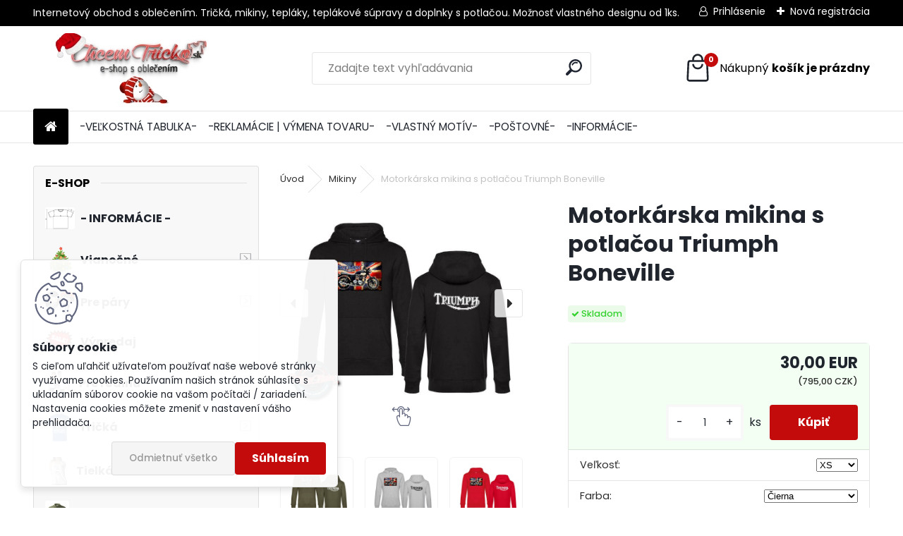

--- FILE ---
content_type: text/html; charset=utf-8
request_url: https://www.chcemtricko.sk/Motorkarska-mikina-s-potlacou-Triumph-Boneville-d1492.htm
body_size: 24800
content:


        <!DOCTYPE html>
    <html xmlns:og="http://ogp.me/ns#" xmlns:fb="http://www.facebook.com/2008/fbml" lang="sk" class="tmpl__uranium">
      <head>
          <script>
              window.cookie_preferences = getCookieSettings('cookie_preferences');
              window.cookie_statistics = getCookieSettings('cookie_statistics');
              window.cookie_marketing = getCookieSettings('cookie_marketing');

              function getCookieSettings(cookie_name) {
                  if (document.cookie.length > 0)
                  {
                      cookie_start = document.cookie.indexOf(cookie_name + "=");
                      if (cookie_start != -1)
                      {
                          cookie_start = cookie_start + cookie_name.length + 1;
                          cookie_end = document.cookie.indexOf(";", cookie_start);
                          if (cookie_end == -1)
                          {
                              cookie_end = document.cookie.length;
                          }
                          return unescape(document.cookie.substring(cookie_start, cookie_end));
                      }
                  }
                  return false;
              }
          </script>
                    <script async src="https://www.googletagmanager.com/gtag/js?id=MPM8W3T"></script>
                            <script>
                    window.dataLayer = window.dataLayer || [];
                    function gtag(){dataLayer.push(arguments)};
                    gtag('consent', 'default', {
                        'ad_storage': String(window.cookie_marketing) !== 'false' ? 'granted' : 'denied',
                        'analytics_storage': String(window.cookie_statistics) !== 'false' ? 'granted' : 'denied',
                        'ad_personalization': String(window.cookie_statistics) !== 'false' ? 'granted' : 'denied',
                        'ad_user_data': String(window.cookie_statistics) !== 'false' ? 'granted' : 'denied'
                    });
                    dataLayer.push({
                        'event': 'default_consent'
                    });
                </script>
                    <script>(function(w,d,s,l,i){w[l]=w[l]||[];w[l].push({'gtm.start':
          new Date().getTime(),event:'gtm.js'});var f=d.getElementsByTagName(s)[0],
        j=d.createElement(s),dl=l!='dataLayer'?'&l='+l:'';j.async=true;j.src=
        'https://www.googletagmanager.com/gtm.js?id='+i+dl;f.parentNode.insertBefore(j,f);
      })(window,document,'script','dataLayer','GTM-MPM8W3T');
        window.dataLayer = window.dataLayer || [];
        window.dataLayer.push({
            event: 'eec.pageview',
            clientIP: '18.218.109.XX'
        });

    </script>
            <title>Motorkárska mikina s potlačou Triumph Boneville </title>
        <script type="text/javascript">var action_unavailable='action_unavailable';var id_language = 'sk';var id_country_code = 'SK';var language_code = 'sk-SK';var path_request = '/request.php';var type_request = 'POST';var cache_break = "2518"; var enable_console_debug = false; var enable_logging_errors = false;var administration_id_language = 'sk';var administration_id_country_code = 'SK';</script>          <script type="text/javascript" src="//ajax.googleapis.com/ajax/libs/jquery/1.8.3/jquery.min.js"></script>
          <script type="text/javascript" src="//code.jquery.com/ui/1.12.1/jquery-ui.min.js" ></script>
                  <script src="/wa_script/js/jquery.hoverIntent.minified.js?_=2025-01-22-11-52" type="text/javascript"></script>
        <script type="text/javascript" src="/admin/jscripts/jquery.qtip.min.js?_=2025-01-22-11-52"></script>
                  <script src="/wa_script/js/jquery.selectBoxIt.min.js?_=2025-01-22-11-52" type="text/javascript"></script>
                  <script src="/wa_script/js/bs_overlay.js?_=2025-01-22-11-52" type="text/javascript"></script>
        <script src="/wa_script/js/bs_design.js?_=2025-01-22-11-52" type="text/javascript"></script>
        <script src="/admin/jscripts/wa_translation.js?_=2025-01-22-11-52" type="text/javascript"></script>
        <link rel="stylesheet" type="text/css" href="/css/jquery.selectBoxIt.wa_script.css?_=2025-01-22-11-52" media="screen, projection">
        <link rel="stylesheet" type="text/css" href="/css/jquery.qtip.lupa.css?_=2025-01-22-11-52">
        
                  <script src="/wa_script/js/jquery.colorbox-min.js?_=2025-01-22-11-52" type="text/javascript"></script>
          <link rel="stylesheet" type="text/css" href="/css/colorbox.css?_=2025-01-22-11-52">
          <script type="text/javascript">
            jQuery(document).ready(function() {
              (function() {
                function createGalleries(rel) {
                  var regex = new RegExp(rel + "\\[(\\d+)]"),
                      m, group = "g_" + rel, groupN;
                  $("a[rel*=" + rel + "]").each(function() {
                    m = regex.exec(this.getAttribute("rel"));
                    if(m) {
                      groupN = group + m[1];
                    } else {
                      groupN = group;
                    }
                    $(this).colorbox({
                      rel: groupN,
                      slideshow:false,
                       maxWidth: "85%",
                       maxHeight: "85%",
                       returnFocus: false
                    });
                  });
                }
                createGalleries("lytebox");
                createGalleries("lyteshow");
              })();
            });</script>
          <script type="text/javascript">
      function init_products_hovers()
      {
        jQuery(".product").hoverIntent({
          over: function(){
            jQuery(this).find(".icons_width_hack").animate({width: "130px"}, 300, function(){});
          } ,
          out: function(){
            jQuery(this).find(".icons_width_hack").animate({width: "10px"}, 300, function(){});
          },
          interval: 40
        });
      }
      jQuery(document).ready(function(){

        jQuery(".param select, .sorting select").selectBoxIt();

        jQuery(".productFooter").click(function()
        {
          var $product_detail_link = jQuery(this).parent().find("a:first");

          if($product_detail_link.length && $product_detail_link.attr("href"))
          {
            window.location.href = $product_detail_link.attr("href");
          }
        });
        init_products_hovers();
        
        ebar_details_visibility = {};
        ebar_details_visibility["user"] = false;
        ebar_details_visibility["basket"] = false;

        ebar_details_timer = {};
        ebar_details_timer["user"] = setTimeout(function(){},100);
        ebar_details_timer["basket"] = setTimeout(function(){},100);

        function ebar_set_show($caller)
        {
          var $box_name = $($caller).attr("id").split("_")[0];

          ebar_details_visibility["user"] = false;
          ebar_details_visibility["basket"] = false;

          ebar_details_visibility[$box_name] = true;

          resolve_ebar_set_visibility("user");
          resolve_ebar_set_visibility("basket");
        }

        function ebar_set_hide($caller)
        {
          var $box_name = $($caller).attr("id").split("_")[0];

          ebar_details_visibility[$box_name] = false;

          clearTimeout(ebar_details_timer[$box_name]);
          ebar_details_timer[$box_name] = setTimeout(function(){resolve_ebar_set_visibility($box_name);},300);
        }

        function resolve_ebar_set_visibility($box_name)
        {
          if(   ebar_details_visibility[$box_name]
             && jQuery("#"+$box_name+"_detail").is(":hidden"))
          {
            jQuery("#"+$box_name+"_detail").slideDown(300);
          }
          else if(   !ebar_details_visibility[$box_name]
                  && jQuery("#"+$box_name+"_detail").not(":hidden"))
          {
            jQuery("#"+$box_name+"_detail").slideUp(0, function() {
              $(this).css({overflow: ""});
            });
          }
        }

        
        jQuery("#user_icon").hoverIntent({
          over: function(){
            ebar_set_show(this);
            jQuery("#ebar_right_content .img_cart, #basket_icon").qtip("hide");
          } ,
          out: function(){
            ebar_set_hide(this);
          },
          interval: 40
        });
        
        jQuery("#user_icon").click(function(e)
        {
          if(jQuery(e.target).attr("id") == "user_icon")
          {
            window.location.href = "https://www.chcemtricko.sk/chcemtricko/e-login/";
          }
        });

        jQuery("#basket_icon").click(function(e)
        {
          if(jQuery(e.target).attr("id") == "basket_icon")
          {
            window.location.href = "https://www.chcemtricko.sk/chcemtricko/e-basket/";
          }
        });
      BS.Basket.$default_top_basket = false;
      });
    </script>        <meta http-equiv="Content-language" content="sk">
        <meta http-equiv="Content-Type" content="text/html; charset=utf-8">
        <meta name="language" content="slovak">
        <meta name="keywords" content="Mikina, kvalitna, lacna, moto,s kapucou, triumph, boneville">
        <meta name="description" content="Mikina s motívom Triumph . Kvalitná mikina s digitálnou potlačou Triumph . Vhodné pre fanúšika motoriek Triumph . Mikiny, tričká a oblečenie so vzorom Triumph nájdete na chcemtricko.sk
">
        <meta name="revisit-after" content="1 Days">
        <meta name="distribution" content="global">
        <meta name="expires" content="never">
                  <meta name="expires" content="never">
                    <link rel="previewimage" href="https://www.chcemtricko.sk/fotky31696/fotos/_vyr_14925bor.jpg" />
                    <link rel="canonical" href="https://www.chcemtricko.sk/Motorkarska-mikina-s-potlacou-Triumph-Boneville-d1492.htm?tab=description"/>
          <meta property="og:image" content="http://www.chcemtricko.sk/fotky31696/fotos/_vyrn_14925bor.jpg" />
<meta property="og:image:secure_url" content="https://www.chcemtricko.sk/fotky31696/fotos/_vyrn_14925bor.jpg" />
<meta property="og:image:type" content="image/jpeg" />

<meta name="google-site-verification" content="eU5kPWIHzrJFMP8WrrE44JOmuQPrdumIQvVvDCZYRG8"/>            <meta name="robots" content="index, follow">
                      <link href="//www.chcemtricko.sk/fotky31696/trickoo.jpg" rel="icon" type="image/jpeg">
          <link rel="shortcut icon" type="image/jpeg" href="//www.chcemtricko.sk/fotky31696/trickoo.jpg">
                  <link rel="stylesheet" type="text/css" href="/css/lang_dependent_css/lang_sk.css?_=2025-01-22-11-52" media="screen, projection">
                <link rel='stylesheet' type='text/css' href='/wa_script/js/styles.css?_=2025-01-22-11-52'>
        <script language='javascript' type='text/javascript' src='/wa_script/js/javascripts.js?_=2025-01-22-11-52'></script>
        <script language='javascript' type='text/javascript' src='/wa_script/js/check_tel.js?_=2025-01-22-11-52'></script>
          <script src="/assets/javascripts/buy_button.js?_=2025-01-22-11-52"></script>
            <script type="text/javascript" src="/wa_script/js/bs_user.js?_=2025-01-22-11-52"></script>
        <script type="text/javascript" src="/wa_script/js/bs_fce.js?_=2025-01-22-11-52"></script>
        <script type="text/javascript" src="/wa_script/js/bs_fixed_bar.js?_=2025-01-22-11-52"></script>
        <script type="text/javascript" src="/bohemiasoft/js/bs.js?_=2025-01-22-11-52"></script>
        <script src="/wa_script/js/jquery.number.min.js?_=2025-01-22-11-52" type="text/javascript"></script>
        <script type="text/javascript">
            BS.User.id = 31696;
            BS.User.domain = "chcemtricko";
            BS.User.is_responsive_layout = true;
            BS.User.max_search_query_length = 50;
            BS.User.max_autocomplete_words_count = 5;

            WA.Translation._autocompleter_ambiguous_query = ' Hľadaný výraz je pre našeptávač príliš všeobecný. Zadajte prosím ďalšie znaky, slová alebo pokračujte odoslaním formulára pre vyhľadávanie.';
            WA.Translation._autocompleter_no_results_found = ' Neboli nájdené žiadne produkty ani kategórie.';
            WA.Translation._error = " Chyba";
            WA.Translation._success = " Úspech";
            WA.Translation._warning = " Upozornenie";
            WA.Translation._multiples_inc_notify = '<p class="multiples-warning"><strong>Tento produkt je možné objednať iba v násobkoch #inc#. </strong><br><small>Vami zadaný počet kusov bol navýšený podľa tohto násobku.</small></p>';
            WA.Translation._shipping_change_selected = " Zmeniť...";
            WA.Translation._shipping_deliver_to_address = "_shipping_deliver_to_address";

            BS.Design.template = {
              name: "uranium",
              is_selected: function(name) {
                if(Array.isArray(name)) {
                  return name.indexOf(this.name) > -1;
                } else {
                  return name === this.name;
                }
              }
            };
            BS.Design.isLayout3 = true;
            BS.Design.templates = {
              TEMPLATE_ARGON: "argon",TEMPLATE_NEON: "neon",TEMPLATE_CARBON: "carbon",TEMPLATE_XENON: "xenon",TEMPLATE_AURUM: "aurum",TEMPLATE_CUPRUM: "cuprum",TEMPLATE_ERBIUM: "erbium",TEMPLATE_CADMIUM: "cadmium",TEMPLATE_BARIUM: "barium",TEMPLATE_CHROMIUM: "chromium",TEMPLATE_SILICIUM: "silicium",TEMPLATE_IRIDIUM: "iridium",TEMPLATE_INDIUM: "indium",TEMPLATE_OXYGEN: "oxygen",TEMPLATE_HELIUM: "helium",TEMPLATE_FLUOR: "fluor",TEMPLATE_FERRUM: "ferrum",TEMPLATE_TERBIUM: "terbium",TEMPLATE_URANIUM: "uranium",TEMPLATE_ZINCUM: "zincum",TEMPLATE_CERIUM: "cerium",TEMPLATE_KRYPTON: "krypton",TEMPLATE_THORIUM: "thorium",TEMPLATE_ETHERUM: "etherum",TEMPLATE_KRYPTONIT: "kryptonit",TEMPLATE_TITANIUM: "titanium",TEMPLATE_PLATINUM: "platinum"            };
        </script>
        
          <script src="/js/progress_button/modernizr.custom.js"></script>
                      <link rel="stylesheet" type="text/css" href="/bower_components/owl.carousel/dist/assets/owl.carousel.min.css" />
            <link rel="stylesheet" type="text/css" href="/bower_components/owl.carousel/dist/assets/owl.theme.default.min.css" />
            <script src="/bower_components/owl.carousel/dist/owl.carousel.min.js"></script>
                      <link rel="stylesheet" type="text/css" href="/bower_components/priority-nav/dist/priority-nav-core.css" />
            <script src="/bower_components/priority-nav/dist/priority-nav.js"></script>
                      <link rel="stylesheet" type="text/css" href="//static.bohemiasoft.com/jave/style.css?_=2025-01-22-11-52" media="screen">
                    <link rel="stylesheet" type="text/css" href="/css/font-awesome.4.7.0.min.css" media="screen">
          <link rel="stylesheet" type="text/css" href="/sablony/nove/uranium/uraniumred/css/product_var3.css?_=2025-01-22-11-52" media="screen">
          <style>
    :root {
        --primary: #C40B0B;
        --primary-dark: #940A0A;
        --secondary: #F8F8F8;
        --secondary-v2: #2D2D2D;
        --element-color: #1f242d;
        --stars: #ffcf15;
        --sale: #c91e1e;
        
        --empty-basket-text: " Košík je prázdny";
        --full-shopping-basket-text: "nákupný košík";
        --choose-delivery-method-text: "Výber spôsobu doručenia";
        --choose-payment-method-text: "Výber spôsobu platby";
        --free-price-text: "Zadarmo";
        --continue-without-login-text: "Pokračovanie bez prihlásenia";
        --summary-order-text: "Súhrn vašej objednávky";
        --cart-contents-text: "Váš košík";
        --in-login-text: "Prihlásenie";
        --in-registration-text: "Nová registrácia";
        --in-forgotten-pass-text: "";
        --price-list-filter-text: "Cenník";
        --search-see-everything-text: "Vidieť všetko";
        --discount-code-text: "Mám zľavový kód";
        --searched-cats-text: "Vyhľadávané kategórie";
        --back-to-eshop-text: "Späť do e-shopu";
        --to-category-menu-text: "Do kategórie";
        --back-menu-text: "Späť";
        --pagination-next-text: "Ďalšie";
        --pagination-previous-text: "Predchádzajúci";
        --cookies-files-text: "Súbory cookie";
        --newsletter-button-text: "Odoberať";
        --newsletter-be-up-to-date-text: "Buďte v obraze";
        --specify-params-text: "Vybrať parametre";
        --article-tags-text: "Tagy článku";
        --watch-product-text: "Sledovať produkt";
        --notfull-shopping-text: "Nákupný";
        --notfull-basket-is-empty-text: "košík je prázdny";
        --whole-blog-article-text: "Celý článok";
        --all-parameters-text: "Všetky parametre";
        --without-var-text: "cena bez DPH";
        --green: "#18c566";
        --primary-light: "#F2FCF8";
        --basket-content-text: " Obsah košíka";
        --products-in-cat-text: " Produkty v kategórii";
        --recalculate--text: "Prepočítať";
        
    }
</style>
          <link rel="stylesheet"
                type="text/css"
                id="tpl-editor-stylesheet"
                href="/sablony/nove/uranium/uraniumred/css/colors.css?_=2025-01-22-11-52"
                media="screen">

          <meta name="viewport" content="width=device-width, initial-scale=1.0">
          <link rel="stylesheet" 
                   type="text/css" 
                   href="https://static.bohemiasoft.com/custom-css/uranium.css?_1769061112" 
                   media="screen"><style type="text/css">
               <!--#site_logo{
                  width: 275px;
                  height: 100px;
                  background-image: url('/fotky31696/design_setup/images/custom_image_logo.jpg?cache_time=1760700504');
                  background-repeat: no-repeat;
                  
                }html body .myheader { 
          background-image: none;
          border: black;
          background-repeat: repeat;
          background-position: 0px 0px;
          background-color: #ffffff;
        }#page_background{
                  
                  background-repeat: repeat;
                  background-position: 0px 0px;
                  background-color: transparent;
                }.bgLupa{
                  padding: 0;
                  border: none;
                }

 :root { 
 }
-->
                </style>          <link rel="stylesheet" type="text/css" href="/fotky31696/design_setup/css/user_defined.css?_=1590725380" media="screen, projection">
                    <script type="text/javascript" src="/admin/jscripts/wa_dialogs.js?_=2025-01-22-11-52"></script>
            <script>
      $(document).ready(function() {
        if (getCookie('show_cookie_message' + '_31696_sk') != 'no') {
          if($('#cookies-agreement').attr('data-location') === '0')
          {
            $('.cookies-wrapper').css("top", "0px");
          }
          else
          {
            $('.cookies-wrapper').css("bottom", "0px");
          }
          $('.cookies-wrapper').show();
        }

        $('#cookies-notify__close').click(function() {
          setCookie('show_cookie_message' + '_31696_sk', 'no');
          $('#cookies-agreement').slideUp();
          $("#masterpage").attr("style", "");
          setCookie('cookie_preferences', 'true');
          setCookie('cookie_statistics', 'true');
          setCookie('cookie_marketing', 'true');
          window.cookie_preferences = true;
          window.cookie_statistics = true;
          window.cookie_marketing = true;
          if(typeof gtag === 'function') {
              gtag('consent', 'update', {
                  'ad_storage': 'granted',
                  'analytics_storage': 'granted',
                  'ad_user_data': 'granted',
                  'ad_personalization': 'granted'
              });
          }
         return false;
        });

        $("#cookies-notify__disagree").click(function(){
            save_preferences();
        });

        $('#cookies-notify__preferences-button-close').click(function(){
            var cookies_notify_preferences = $("#cookies-notify-checkbox__preferences").is(':checked');
            var cookies_notify_statistics = $("#cookies-notify-checkbox__statistics").is(':checked');
            var cookies_notify_marketing = $("#cookies-notify-checkbox__marketing").is(':checked');
            save_preferences(cookies_notify_preferences, cookies_notify_statistics, cookies_notify_marketing);
        });

        function save_preferences(preferences = false, statistics = false, marketing = false)
        {
            setCookie('show_cookie_message' + '_31696_sk', 'no');
            $('#cookies-agreement').slideUp();
            $("#masterpage").attr("style", "");
            setCookie('cookie_preferences', preferences);
            setCookie('cookie_statistics', statistics);
            setCookie('cookie_marketing', marketing);
            window.cookie_preferences = preferences;
            window.cookie_statistics = statistics;
            window.cookie_marketing = marketing;
            if(marketing && typeof gtag === 'function')
            {
                gtag('consent', 'update', {
                    'ad_storage': 'granted'
                });
            }
            if(statistics && typeof gtag === 'function')
            {
                gtag('consent', 'update', {
                    'analytics_storage': 'granted',
                    'ad_user_data': 'granted',
                    'ad_personalization': 'granted',
                });
            }
            if(marketing === false && BS && BS.seznamIdentity) {
                BS.seznamIdentity.clearIdentity();
            }
        }

        /**
         * @param {String} cookie_name
         * @returns {String}
         */
        function getCookie(cookie_name) {
          if (document.cookie.length > 0)
          {
            cookie_start = document.cookie.indexOf(cookie_name + "=");
            if (cookie_start != -1)
            {
              cookie_start = cookie_start + cookie_name.length + 1;
              cookie_end = document.cookie.indexOf(";", cookie_start);
              if (cookie_end == -1)
              {
                cookie_end = document.cookie.length;
              }
              return unescape(document.cookie.substring(cookie_start, cookie_end));
            }
          }
          return "";
        }
        
        /**
         * @param {String} cookie_name
         * @param {String} value
         */
        function setCookie(cookie_name, value) {
          var time = new Date();
          time.setTime(time.getTime() + 365*24*60*60*1000); // + 1 rok
          var expires = "expires="+time.toUTCString();
          document.cookie = cookie_name + "=" + escape(value) + "; " + expires + "; path=/";
        }
      });
    </script>
    <script async src="https://www.googletagmanager.com/gtag/js?id=AW-11031434500"></script><script>
window.dataLayer = window.dataLayer || [];
function gtag(){dataLayer.push(arguments);}
gtag('js', new Date());
gtag('config', 'AW-11031434500', { debug_mode: true });
</script>        <script type="text/javascript" src="/wa_script/js/search_autocompleter.js?_=2025-01-22-11-52"></script>
              <script>
              WA.Translation._complete_specification = "Kompletné špecifikácie";
              WA.Translation._dont_have_acc = "Nemáte účet? ";
              WA.Translation._have_acc = "Máte už účet? ";
              WA.Translation._register_titanium = "Zaregistrovať sa";
              WA.Translation._login_titanium = "Prihlásiť";
              WA.Translation._placeholder_voucher = "Sem vložte kód";
          </script>
                <script src="/wa_script/js/template/uranium/script.js?_=2025-01-22-11-52"></script>
                    <link rel="stylesheet" type="text/css" href="/assets/vendor/magnific-popup/magnific-popup.css" />
      <script src="/assets/vendor/magnific-popup/jquery.magnific-popup.js"></script>
      <script type="text/javascript">
        BS.env = {
          decPoint: ",",
          basketFloatEnabled: false        };
      </script>
      <script type="text/javascript" src="/node_modules/select2/dist/js/select2.min.js"></script>
      <script type="text/javascript" src="/node_modules/maximize-select2-height/maximize-select2-height.min.js"></script>
      <script type="text/javascript">
        (function() {
          $.fn.select2.defaults.set("language", {
            noResults: function() {return " Žiadny záznam nebol nájdený"},
            inputTooShort: function(o) {
              var n = o.minimum - o.input.length;
              return "_input_too_short".replace("#N#", n);
            }
          });
          $.fn.select2.defaults.set("width", "100%")
        })();

      </script>
      <link type="text/css" rel="stylesheet" href="/node_modules/select2/dist/css/select2.min.css" />
      <script type="text/javascript" src="/wa_script/js/countdown_timer.js?_=2025-01-22-11-52"></script>
      <script type="text/javascript" src="/wa_script/js/app.js?_=2025-01-22-11-52"></script>
      <script type="text/javascript" src="/node_modules/jquery-validation/dist/jquery.validate.min.js"></script>

      
          </head>
          <script type="text/javascript">
        var fb_pixel = 'active';
      </script>
      <script type="text/javascript" src="/wa_script/js/fb_pixel_func.js"></script>
        <body class="lang-sk layout3 not-home page-product-detail page-product-1492 basket-empty slider_available template-slider-disabled vat-payer-y alternative-currency-y" >
      <!-- Google Tag Manager (noscript) end -->
    <noscript><iframe src="https://www.googletagmanager.com/ns.html?id=GTM-MPM8W3T"
                      height="0" width="0" style="display:none;visibility:hidden"></iframe></noscript>
    <!-- End Google Tag Manager (noscript) -->
          <a name="topweb"></a>
            <div id="cookies-agreement" class="cookies-wrapper" data-location="1"
         >
      <div class="cookies-notify-background"></div>
      <div class="cookies-notify" style="display:block!important;">
        <div class="cookies-notify__bar">
          <div class="cookies-notify__bar1">
            <div class="cookies-notify__text"
                                 >
                S cieľom uľahčiť užívateľom používať naše webové stránky využívame cookies. Používaním našich stránok súhlasíte s ukladaním súborov cookie na vašom počítači / zariadení. Nastavenia cookies môžete zmeniť v nastavení vášho prehliadača.            </div>
            <div class="cookies-notify__button">
                <a href="#" id="cookies-notify__disagree" class="secondary-btn"
                   style="color: #000000;
                           background-color: #c8c8c8;
                           opacity: 1"
                >Odmietnuť všetko</a>
              <a href="#" id="cookies-notify__close"
                 style="color: #000000;
                        background-color: #c8c8c8;
                        opacity: 1"
                >Súhlasím</a>
            </div>
          </div>
                        <div class="cookies-notify__detail_box hidden"
                             >
                <div id="cookies-nofify__close_detail"> Zavrieť</div>
                <div>
                    <br />
                    <b> Čo sú cookies?</b><br />
                    <span> Cookies sú krátke textové informácie, ktoré sú uložené vo Vašom prehliadači. Tieto informácie bežne používajú všetky webové stránky a ich prechádzaním dochádza k ukladaniu cookies. Pomocou partnerských skriptov, ktoré môžu stránky používať (napríklad Google analytics</span><br /><br />
                    <b> Ako môžem nastaviť prácu webu s cookies?</b><br />
                    <span> Napriek tomu, že odporúčame povoliť používanie všetkých typov cookies, prácu webu s nimi môžete nastaviť podľa vlastných preferencií pomocou checkboxov zobrazených nižšie. Po odsúhlasení nastavenia práce s cookies môžete zmeniť svoje rozhodnutie zmazaním či editáciou cookies priamo v nastavení Vášho prehliadača. Podrobnejšie informácie k premazaniu cookies nájdete v Pomocníkovi Vášho prehliadača.</span>
                </div>
                <div class="cookies-notify__checkboxes"
                                    >
                    <div class="checkbox-custom checkbox-default cookies-notify__checkbox">
                        <input type="checkbox" id="cookies-notify-checkbox__functional" checked disabled />
                        <label for="cookies-notify-checkbox__functional" class="cookies-notify__checkbox_label"> Nutné</label>
                    </div>
                    <div class="checkbox-custom checkbox-default cookies-notify__checkbox">
                        <input type="checkbox" id="cookies-notify-checkbox__preferences" checked />
                        <label for="cookies-notify-checkbox__preferences" class="cookies-notify__checkbox_label"> Preferenčné</label>
                    </div>
                    <div class="checkbox-custom checkbox-default cookies-notify__checkbox">
                        <input type="checkbox" id="cookies-notify-checkbox__statistics" checked />
                        <label for="cookies-notify-checkbox__statistics" class="cookies-notify__checkbox_label"> Štatistické</label>
                    </div>
                    <div class="checkbox-custom checkbox-default cookies-notify__checkbox">
                        <input type="checkbox" id="cookies-notify-checkbox__marketing" checked />
                        <label for="cookies-notify-checkbox__marketing" class="cookies-notify__checkbox_label"> Marketingové</label>
                    </div>
                </div>
                <div id="cookies-notify__cookie_types">
                    <div class="cookies-notify__cookie_type cookie-active" data-type="functional">
                         Nutné (13)
                    </div>
                    <div class="cookies-notify__cookie_type" data-type="preferences">
                         Preferenčné (1)
                    </div>
                    <div class="cookies-notify__cookie_type" data-type="statistics">
                         Štatistické (15)
                    </div>
                    <div class="cookies-notify__cookie_type" data-type="marketing">
                         Marketingové (15)
                    </div>
                    <div class="cookies-notify__cookie_type" data-type="unclassified">
                         Neklasifikované (7)
                    </div>
                </div>
                <div id="cookies-notify__cookie_detail">
                    <div class="cookie-notify__cookie_description">
                        <span id="cookie-notify__description_functional" class="cookie_description_active"> Tieto informácie sú nevyhnutné k správnemu chodu webovej stránky ako napríklad vkladanie tovaru do košíka, uloženie vyplnených údajov alebo prihlásenie do zákazníckej sekcie.</span>
                        <span id="cookie-notify__description_preferences" class="hidden"> Tieto cookies umožnia prispôsobiť správanie alebo vzhľad stránky podľa Vašich potrieb, napríklad voľba jazyka.</span>
                        <span id="cookie-notify__description_statistics" class="hidden"> Vďaka týmto cookies môžu majitelia aj developeri webu viac porozumieť správaniu užívateľov a vyvijať stránku tak, aby bola čo najviac prozákaznícka. Teda aby ste čo najrýchlejšie našli hľadaný tovar alebo čo najľahšie dokončili jeho nákup.</span>
                        <span id="cookie-notify__description_marketing" class="hidden"> Tieto informácie umožnia personalizovať zobrazenie ponúk priamo pre Vás vďaka historickej skúsenosti prehliadania predchádzajúcich stránok a ponúk.</span>
                        <span id="cookie-notify__description_unclassified" class="hidden"> Tieto cookies zatiaľ neboli roztriedené do vlastnej kategórie.</span>
                    </div>
                    <style>
                        #cookies-notify__cookie_detail_table td
                        {
                            color: #ffffff                        }
                    </style>
                    <table class="table" id="cookies-notify__cookie_detail_table">
                        <thead>
                            <tr>
                                <th> Meno</th>
                                <th> Účel</th>
                                <th> Vypršanie</th>
                            </tr>
                        </thead>
                        <tbody>
                                                    <tr>
                                <td>show_cookie_message</td>
                                <td>Ukladá informácie o potrebe zobrazenia cookie lišty</td>
                                <td>1 rok</td>
                            </tr>
                                                        <tr>
                                <td>__zlcmid</td>
                                <td>Tento súbor cookie sa používa na uloženie identity návštevníka počas návštev a preferencie návštevníka deaktivovať našu funkciu živého chatu. </td>
                                <td>1 rok</td>
                            </tr>
                                                        <tr>
                                <td>__cfruid</td>
                                <td>Tento súbor cookie je súčasťou služieb poskytovaných spoločnosťou Cloudflare – vrátane vyrovnávania záťaže, doručovania obsahu webových stránok a poskytovania pripojenia DNS pre prevádzkovateľov webových stránok. </td>
                                <td>relácie</td>
                            </tr>
                                                        <tr>
                                <td>_auth</td>
                                <td>Zaisťuje bezpečnosť prehliadania návštevníkov tým, že zabraňuje falšovaniu požiadaviek medzi stránkami. Tento súbor cookie je nevyhnutný pre bezpečnosť webu a návštevníka. </td>
                                <td>1 rok</td>
                            </tr>
                                                        <tr>
                                <td>csrftoken</td>
                                <td>Pomáha predchádzať útokom Cross-Site Request Forgery (CSRF).</td>
                                <td>1 rok</td>
                            </tr>
                                                        <tr>
                                <td>PHPSESSID</td>
                                <td>Zachováva stav užívateľskej relácie naprieč požiadavkami na stránky. </td>
                                <td>relácie</td>
                            </tr>
                                                        <tr>
                                <td>rc::a</td>
                                <td>Tento súbor cookie sa používa na rozlíšenie medzi ľuďmi a robotmi. To je výhodné pre web, aby
vytvárať platné správy o používaní ich webových stránok. </td>
                                <td>persistentní</td>
                            </tr>
                                                        <tr>
                                <td>rc::c</td>
                                <td>Tento súbor cookie sa používa na rozlíšenie medzi ľuďmi a robotmi. </td>
                                <td>relácie</td>
                            </tr>
                                                        <tr>
                                <td>AWSALBCORS</td>
                                <td>Registruje, ktorý server-cluster obsluhuje návštevníka. To sa používa v kontexte s vyrovnávaním záťaže, aby sa optimalizovala užívateľská skúsenosť. </td>
                                <td>6 dnů</td>
                            </tr>
                                                        <tr>
                                <td>18plus_allow_access#</td>
                                <td>Ukladá informáciu o odsúhlasení okna 18+ pre web.</td>
                                <td>neznámy</td>
                            </tr>
                                                        <tr>
                                <td>18plus_cat#</td>
                                <td>Ukladá informáciu o odsúhlasení okna 18+ pre kategóriu.</td>
                                <td>neznámy</td>
                            </tr>
                                                        <tr>
                                <td>bs_slide_menu</td>
                                <td></td>
                                <td>neznámy</td>
                            </tr>
                                                        <tr>
                                <td>left_menu</td>
                                <td>Ukladá informáciu o spôsobe zobrazenia ľavého menu.</td>
                                <td>neznámy</td>
                            </tr>
                                                    </tbody>
                    </table>
                    <div class="cookies-notify__button">
                        <a href="#" id="cookies-notify__preferences-button-close"
                           style="color: #000000;
                                background-color: #c8c8c8;
                                opacity: 1">
                            Uložiť nastavenia                        </a>
                    </div>
                </div>
            </div>
                    </div>
      </div>
    </div>
    
  <div id="responsive_layout_large"></div><div id="page">      <div class="top-bar" id="topBar">
                  <div class="top-bar-content">
            <p>Internetový obchod s oblečením. Tričká, mikiny, tepláky, teplákové súpravy a doplnky s potlačou. Možnosť vlastného designu od 1ks.</p>          </div>
                    <div class="top-bar-login">
                          <span class="user-login"><a href="/chcemtricko/e-login">Prihlásenie</a></span>
              <span class="user-register"><a href="/chcemtricko/e-register">Nová registrácia</a></span>
                        </div>
                        </div>
          <script type="text/javascript">
      var responsive_articlemenu_name = ' Menu';
      var responsive_eshopmenu_name = ' E-shop';
    </script>
        <link rel="stylesheet" type="text/css" href="/css/masterslider.css?_=2025-01-22-11-52" media="screen, projection">
    <script type="text/javascript" src="/js/masterslider.min.js"></script>
    <div class="myheader">
            <!--[if IE 6]>
    <style>
    #main-menu ul ul{visibility:visible;}
    </style>
    <![endif]-->

    
    <div id="new_top_menu"><!-- TOPMENU -->
            <div id="new_template_row" class="">
                 <ul>
            <li class="eshop-menu-home">
              <a href="//www.chcemtricko.sk" class="top_parent_act" aria-label="Homepage">
                              </a>
            </li>
          </ul>
          
<ul><li class="eshop-menu-4 eshop-menu-order-1 eshop-menu-odd"><a href="/VELKOSTNA-TABULKA-a4_0.htm"  class="top_parent">-VEĽKOSTNÁ TABULKA-</a>
</li></ul>
<ul><li class="eshop-menu-5 eshop-menu-order-2 eshop-menu-even"><a href="/vymena"  class="top_parent">-REKLAMÁCIE | VÝMENA TOVARU-</a>
</li></ul>
<ul><li class="eshop-menu-1 eshop-menu-order-3 eshop-menu-odd"><a href="/VLASTNY-MOTIV-a1_0.htm"  class="top_parent">-VLASTNÝ MOTÍV-</a>
</li></ul>
<ul><li class="eshop-menu-6 eshop-menu-order-4 eshop-menu-even"><a href="/POSTOVNE-a6_0.htm"  class="top_parent">-POŠTOVNÉ-</a>
</li></ul>
<ul><li class="eshop-menu-3 eshop-menu-order-5 eshop-menu-odd"><a href="/INFORMACIE-a3_0.htm"  class="top_parent">-INFORMÁCIE-</a> <ul><!--[if lte IE 7]><table><tr><td><![endif]--> <li class="eshop-submenu-9"><a href="/Vernostny-program-a3_9.htm" >Vernostný program</a></li><li class="eshop-submenu-1"><a target="_new" href="http://www.webareal.sk/chcemtricko/show-free.htm?fid=14" >Obchodné podmienky</a></li><li class="eshop-submenu-2"><a target="_new" href="http://www.webareal.sk/chcemtricko/show-free.htm?fid=29" >Ochrana osobných údajov</a></li><li class="eshop-submenu-8"><a target="_new" href="http://www.webareal.sk/chcemtricko/show-free.htm?fid=30" >Odstúpenie od zmluvy</a></li><li class="eshop-submenu-5"><a target="_self" href="http://www.webareal.sk/chcemtricko/show-free.htm?fid=21" >Vlastný motív</a></li><li class="eshop-submenu-6"><a target="_new" href="http://www.webareal.sk/chcemtricko/show-free.htm?fid=24" >Oblečenie pre firmy a eventy</a></li><li class="eshop-submenu-7"><a target="_self" href="http://www.webareal.sk/chcemtricko/show-free.htm?fid=25" >Digitálna tlač</a></li><li class="eshop-submenu-11"><a href="/Najcastejsie-otazky-a3_11.htm" >Najčastejšie otázky</a></li><li class="eshop-submenu-3"><a href="/Kontakty-a3_3.htm" >Kontakty</a></li><li class="eshop-submenu-12"><a href="/Velkoobchodna-spolupraca-a3_12.htm" >Veľkoobchodná spolupráca</a></li><li class="eshop-submenu-10"><a href="/Recenzie-od-zakaznikov-a3_10.htm" >Recenzie od zákazníkov</a></li> <!--[if lte IE 7]></td></tr></table><![endif]--></ul> 
</li></ul>      </div>
    </div><!-- END TOPMENU -->
            <div class="navigate_bar">
            <div class="logo-wrapper">
            <a id="site_logo" href="//www.chcemtricko.sk" class="mylogo" aria-label="Logo"></a>
    </div>
                <div id="search">
      <form name="search" id="searchForm" action="/search-engine.htm" method="GET" enctype="multipart/form-data">
        <label for="q" class="title_left2"> Hľadanie</label>
        <p>
          <input name="slovo" type="text" class="inputBox" id="q" placeholder=" Zadajte text vyhľadávania" maxlength="50">
          
          <input type="hidden" id="source_service" value="www.webareal.sk">
        </p>
        <div class="wrapper_search_submit">
          <input type="submit" class="search_submit" aria-label="search" name="search_submit" value="">
        </div>
        <div id="search_setup_area">
          <input id="hledatjak2" checked="checked" type="radio" name="hledatjak" value="2">
          <label for="hledatjak2">Hľadať v tovare</label>
          <br />
          <input id="hledatjak1"  type="radio" name="hledatjak" value="1">
          <label for="hledatjak1">Hľadať v článkoch</label>
                    <script type="text/javascript">
            function resolve_search_mode_visibility()
            {
              if (jQuery('form[name=search] input').is(':focus'))
              {
                if (jQuery('#search_setup_area').is(':hidden'))
                {
                  jQuery('#search_setup_area').slideDown(400);
                }
              }
              else
              {
                if (jQuery('#search_setup_area').not(':hidden'))
                {
                  jQuery('#search_setup_area').slideUp(400);
                }
              }
            }

            $('form[name=search] input').click(function() {
              this.focus();
            });

            jQuery('form[name=search] input')
                .focus(function() {
                  resolve_search_mode_visibility();
                })
                .blur(function() {
                  setTimeout(function() {
                    resolve_search_mode_visibility();
                  }, 1000);
                });

          </script>
                  </div>
      </form>
    </div>
            
  <div id="ebar" class="" >        <div id="basket_icon" >
            <div id="basket_detail">
                <div id="basket_arrow_tag"></div>
                <div id="basket_content_tag">
                    <a id="quantity_tag" href="/chcemtricko/e-basket" rel="nofollow" class="elink"><span class="quantity_count">0</span>
                    <span class="basket_empty"> Váš nákupný košík <span class="bold">je prázdny</span></span></a>                </div>
            </div>
        </div>
                </div>      </div>
          </div>
    <div id="page_background">      <div class="hack-box"><!-- HACK MIN WIDTH FOR IE 5, 5.5, 6  -->
                  <div id="masterpage" style="margin-bottom:95px;"><!-- MASTER PAGE -->
              <div id="header">          </div><!-- END HEADER -->
                    <div id="aroundpage"><!-- AROUND PAGE -->
            <div class="extra-menu-wrapper">
      <!-- LEFT BOX -->
      <div id="left-box">
              <div class="menu-typ-2" id="left_eshop">
                <p class="title_left_eshop">E-shop</p>
          
        <div id="inleft_eshop">
          <div class="leftmenu">
                <ul class="root-eshop-menu">
            <li class="new-tmpl-home-button">
        <a href="//www.chcemtricko.sk">
          <i class="fa fa-home" aria-hidden="true"></i>
        </a>
      </li>
              <li class="leftmenuDef category-menu-166 category-menu-order-1 category-menu-odd remove_point hasImg">
          <a href="/INFORMACIE-c166_0_1.htm"><img src="/fotky31696/icons/_vyr_8848ta.jpg" class="icons_menu_left_img">            <strong>
              - INFORMÁCIE -            </strong>
            </a>        </li>

                <li class="sub leftmenuDef category-menu-151 category-menu-order-2 category-menu-even remove_point hasImg">
          <a href="/vianocne"><img src="/fotky31696/icons/christmas_tree_PNG141.png" class="icons_menu_left_img">            <strong>
              Vianočné            </strong>
                  <!--[if IE 7]><!--></a><!--<![endif]-->
      <!--[if lte IE 6]><table><tr><td><![endif]-->
          <ul class="eshop-submenu level-2">
            <li class="new-tmpl-home-button">
        <a href="//">
          <i class="fa fa-home" aria-hidden="true"></i>
        </a>
      </li>
              <li class="leftmenuDef category-submenu-159 masonry_item remove_point">
          <a href="/Vypredaj-c151_159_2.htm">            <strong>
              Výpredaj             </strong>
            </a>        </li>

                <li class="leftmenuDef category-submenu-105 masonry_item remove_point hasImg">
          <a href="/vianocne/tricka"><img src="/fotky31696/icons/T_shirt-47.png" class="icons_menu_left_img">            <strong>
              Tričká            </strong>
            </a>        </li>

                <li class="leftmenuDef category-submenu-106 masonry_item remove_point hasImg">
          <a href="/vianocne/mikiny"><img src="/fotky31696/icons/mikina.png" class="icons_menu_left_img">            <strong>
              Mikiny            </strong>
            </a>        </li>

                <li class="leftmenuDef category-submenu-107 masonry_item remove_point hasImg">
          <a href="/vianocne/ciapky"><img src="/fotky31696/icons/santa_hat_-png_1203804.png" class="icons_menu_left_img">            <strong>
              Čiapky            </strong>
            </a>        </li>

                <li class="leftmenuDef category-submenu-108 masonry_item remove_point hasImg">
          <a href="/vianocne/hrnceky"><img src="/fotky31696/icons/mug.png" class="icons_menu_left_img">            <strong>
              Hrnčeky            </strong>
            </a>        </li>

                <li class="leftmenuDef category-submenu-109 masonry_item remove_point hasImg">
          <a href="/vianocne/detske-body"><img src="/fotky31696/icons/body.png" class="icons_menu_left_img">            <strong>
              Detské            </strong>
            </a>        </li>

                <li class="leftmenuDef category-submenu-163 masonry_item remove_point">
          <a href="/vianocne/vankuse">            <strong>
              Vankúše            </strong>
            </a>        </li>

                <li class="leftmenuDef category-submenu-186 masonry_item remove_point">
          <a href="/vianocne/uteraky">            <strong>
              Uteráky            </strong>
            </a>        </li>

            </ul>
      <style>
        #left-box .remove_point a::before
        {
          display: none;
        }
      </style>
          <!--[if lte IE 6]></td></tr></table></a><![endif]-->
      </a>        </li>

                <li class="sub leftmenuDef category-menu-138 category-menu-order-3 category-menu-odd remove_point hasImg">
          <a href="/pre-pary"><img src="/fotky31696/icons/33b12282b1a5e742aa4f32d2f0381a52.jpg" class="icons_menu_left_img">            <strong>
              Pre páry            </strong>
                  <!--[if IE 7]><!--></a><!--<![endif]-->
      <!--[if lte IE 6]><table><tr><td><![endif]-->
          <ul class="eshop-submenu level-2">
            <li class="new-tmpl-home-button">
        <a href="//">
          <i class="fa fa-home" aria-hidden="true"></i>
        </a>
      </li>
              <li class="leftmenuDef category-submenu-42 masonry_item remove_point hasImg">
          <a href="/pre-pary/vypredaj"><img src="/fotky31696/icons/vypredaj.png" class="icons_menu_left_img">            <strong>
              Výpredaj            </strong>
            </a>        </li>

                <li class="leftmenuDef category-submenu-37 masonry_item remove_point hasImg">
          <a href="/pre-pary/tricka"><img src="/fotky31696/icons/T_shirt-47.png" class="icons_menu_left_img">            <strong>
              Tričká            </strong>
            </a>        </li>

                <li class="leftmenuDef category-submenu-156 masonry_item remove_point">
          <a href="/pre-pary/tricka-dlhy-rukav">            <strong>
              Tričká s dlhým rukávom            </strong>
            </a>        </li>

                <li class="leftmenuDef category-submenu-38 masonry_item remove_point hasImg">
          <a href="/pre-pary/mikiny"><img src="/fotky31696/icons/mikina.png" class="icons_menu_left_img">            <strong>
              Mikiny            </strong>
            </a>        </li>

                <li class="leftmenuDef category-submenu-155 masonry_item remove_point">
          <a href="/Teplaky-c138_155_2.htm">            <strong>
              Tepláky            </strong>
            </a>        </li>

                <li class="leftmenuDef category-submenu-36 masonry_item remove_point hasImg">
          <a href="/pre-pary/capice"><img src="/fotky31696/icons/Skater-Cap-icon.png" class="icons_menu_left_img">            <strong>
              Čapice            </strong>
            </a>        </li>

                <li class="leftmenuDef category-submenu-39 masonry_item remove_point hasImg">
          <a href="/pre-pary/hrnceky"><img src="/fotky31696/icons/hrnek.png" class="icons_menu_left_img">            <strong>
              Hrnčeky            </strong>
            </a>        </li>

                <li class="leftmenuDef category-submenu-40 masonry_item remove_point hasImg">
          <a href="/pre-pary/vankuse"><img src="/fotky31696/icons/vankus.png" class="icons_menu_left_img">            <strong>
              Vankúše            </strong>
            </a>        </li>

                <li class="leftmenuDef category-submenu-166 masonry_item remove_point">
          <a href="/Tielka-c138_166_2.htm">            <strong>
              Tielká            </strong>
            </a>        </li>

            </ul>
      <style>
        #left-box .remove_point a::before
        {
          display: none;
        }
      </style>
          <!--[if lte IE 6]></td></tr></table></a><![endif]-->
      </a>        </li>

                <li class="leftmenuDef category-menu-136 category-menu-order-4 category-menu-even remove_point hasImg">
          <a href="/vypredaj"><img src="/fotky31696/icons/Sale-Free-Download-PNG.png" class="icons_menu_left_img">            <strong>
              Výpredaj            </strong>
            </a>        </li>

                <li class="sub leftmenuDef category-menu-139 category-menu-order-5 category-menu-odd remove_point hasImg">
          <a href="/Pre-rodinu-c139_0_1.htm"><img src="/fotky31696/icons/222.jpg" class="icons_menu_left_img">            <strong>
              Pre rodinu            </strong>
                  <!--[if IE 7]><!--></a><!--<![endif]-->
      <!--[if lte IE 6]><table><tr><td><![endif]-->
          <ul class="eshop-submenu level-2">
            <li class="new-tmpl-home-button">
        <a href="//">
          <i class="fa fa-home" aria-hidden="true"></i>
        </a>
      </li>
              <li class="leftmenuDef category-submenu-151 masonry_item remove_point hasImg">
          <a href="/Podbradniky-c139_151_2.htm"><img src="/fotky31696/icons/cerveny.png" class="icons_menu_left_img">            <strong>
              Podbradníky            </strong>
            </a>        </li>

                <li class="leftmenuDef category-submenu-43 masonry_item remove_point hasImg">
          <a href="/pre-rodinu/detske-oblecenie"><img src="/fotky31696/icons/kid-icon.png" class="icons_menu_left_img">            <strong>
              Detské body            </strong>
            </a>        </li>

                <li class="leftmenuDef category-submenu-44 masonry_item remove_point hasImg">
          <a href="/pre-rodinu/tricka"><img src="/fotky31696/icons/T_shirt-47.png" class="icons_menu_left_img">            <strong>
              Tričká            </strong>
            </a>        </li>

                <li class="leftmenuDef category-submenu-113 masonry_item remove_point hasImg">
          <a href="/pre-rodinu/mikiny"><img src="/fotky31696/icons/mikina.png" class="icons_menu_left_img">            <strong>
              Mikiny            </strong>
            </a>        </li>

            </ul>
      <style>
        #left-box .remove_point a::before
        {
          display: none;
        }
      </style>
          <!--[if lte IE 6]></td></tr></table></a><![endif]-->
      </a>        </li>

                <li class="sub leftmenuDef category-menu-137 category-menu-order-6 category-menu-even remove_point hasImg">
          <a href="/tricka"><img src="/fotky31696/icons/455555.jpg" class="icons_menu_left_img">            <strong>
              Tričká            </strong>
                  <!--[if IE 7]><!--></a><!--<![endif]-->
      <!--[if lte IE 6]><table><tr><td><![endif]-->
          <ul class="eshop-submenu level-2">
            <li class="new-tmpl-home-button">
        <a href="//">
          <i class="fa fa-home" aria-hidden="true"></i>
        </a>
      </li>
              <li class="leftmenuDef category-submenu-13 masonry_item remove_point hasImg">
          <a href="/alko"><img src="/fotky31696/icons/32439-beer-mug-icon.png" class="icons_menu_left_img">            <strong>
              Alko            </strong>
            </a>        </li>

                <li class="sub leftmenuDef category-submenu-14 masonry_item remove_point hasImg">
          <a href="/auta-a-tuning"><img src="/fotky31696/icons/Muscle-Car-Pontiac-GTO-icon.png" class="icons_menu_left_img">            <strong>
              Autá a tuning            </strong>
                  <!--[if IE 7]><!--></a><!--<![endif]-->
      <!--[if lte IE 6]><table><tr><td><![endif]-->
          <ul class="eshop-submenu level-3">
            <li class="new-tmpl-home-button">
        <a href="//">
          <i class="fa fa-home" aria-hidden="true"></i>
        </a>
      </li>
              <li class="leftmenuDef category-submenu-124 remove_point">
          <a href="/Autobusy-c137_124_3.htm">            <strong>
              Autobusy            </strong>
            </a>        </li>

                <li class="leftmenuDef category-submenu-122 remove_point">
          <a href="/Kamiony-a-nakladne-auta-c137_122_3.htm">            <strong>
              Kamióny a nákladné autá            </strong>
            </a>        </li>

                <li class="sub leftmenuDef category-submenu-121 remove_point">
          <a href="/Osobne-auta-c137_121_3.htm">            <strong>
              Osobné autá            </strong>
                  <!--[if IE 7]><!--></a><!--<![endif]-->
      <!--[if lte IE 6]><table><tr><td><![endif]-->
          <ul class="eshop-submenu level-4">
            <li class="new-tmpl-home-button">
        <a href="//">
          <i class="fa fa-home" aria-hidden="true"></i>
        </a>
      </li>
              <li class="leftmenuDef category-submenu-161 remove_point">
          <a href="/Audi-c137_161_4.htm">            <strong>
              Audi            </strong>
            </a>        </li>

                <li class="leftmenuDef category-submenu-135 remove_point">
          <a href="/BMW-c137_135_4.htm">            <strong>
              BMW            </strong>
            </a>        </li>

                <li class="leftmenuDef category-submenu-134 remove_point">
          <a href="/Honda-c137_134_4.htm">            <strong>
              Honda            </strong>
            </a>        </li>

                <li class="leftmenuDef category-submenu-128 remove_point">
          <a href="/Ostatne-c137_128_4.htm">            <strong>
              Ostatné            </strong>
            </a>        </li>

                <li class="leftmenuDef category-submenu-125 remove_point">
          <a href="/Volkswagen-c137_125_4.htm">            <strong>
              Volkswagen            </strong>
            </a>        </li>

            </ul>
      <style>
        #left-box .remove_point a::before
        {
          display: none;
        }
      </style>
          <!--[if lte IE 6]></td></tr></table></a><![endif]-->
      </a>        </li>

                <li class="leftmenuDef category-submenu-123 remove_point">
          <a href="/Ostatne-c137_123_3.htm">            <strong>
              Ostatné            </strong>
            </a>        </li>

            </ul>
      <style>
        #left-box .remove_point a::before
        {
          display: none;
        }
      </style>
          <!--[if lte IE 6]></td></tr></table></a><![endif]-->
      </a>        </li>

                <li class="leftmenuDef category-submenu-15 masonry_item remove_point hasImg">
          <a href="/hudobne"><img src="/fotky31696/icons/Music-icon.png" class="icons_menu_left_img">            <strong>
              Hudobné            </strong>
            </a>        </li>

                <li class="leftmenuDef category-submenu-131 masonry_item remove_point hasImg">
          <a href="/laska"><img src="/fotky31696/icons/qpI6OBzq.jpg" class="icons_menu_left_img">            <strong>
              Láska            </strong>
            </a>        </li>

                <li class="sub leftmenuDef category-submenu-16 masonry_item remove_point hasImg">
          <a href="/motorkarske"><img src="/fotky31696/icons/Motorcycle-icon.png" class="icons_menu_left_img">            <strong>
              Motorkárske            </strong>
                  <!--[if IE 7]><!--></a><!--<![endif]-->
      <!--[if lte IE 6]><table><tr><td><![endif]-->
          <ul class="eshop-submenu level-3">
            <li class="new-tmpl-home-button">
        <a href="//">
          <i class="fa fa-home" aria-hidden="true"></i>
        </a>
      </li>
              <li class="leftmenuDef category-submenu-17 remove_point">
          <a href="/motorkarske/choppers">            <strong>
              Choppers            </strong>
            </a>        </li>

                <li class="leftmenuDef category-submenu-18 remove_point">
          <a href="/motorkarske/enduro-cross">            <strong>
              Enduro/Cross            </strong>
            </a>        </li>

                <li class="leftmenuDef category-submenu-19 remove_point">
          <a href="/motorkarske/street">            <strong>
              Street            </strong>
            </a>        </li>

                <li class="leftmenuDef category-submenu-20 remove_point">
          <a href="/motorkarske/quad">            <strong>
              Quad            </strong>
            </a>        </li>

                <li class="leftmenuDef category-submenu-21 remove_point">
          <a href="/motorkarske/znacky">            <strong>
              Značky            </strong>
            </a>        </li>

            </ul>
      <style>
        #left-box .remove_point a::before
        {
          display: none;
        }
      </style>
          <!--[if lte IE 6]></td></tr></table></a><![endif]-->
      </a>        </li>

                <li class="leftmenuDef category-submenu-22 masonry_item remove_point hasImg">
          <a href="/nabozenske"><img src="/fotky31696/icons/naboz.png" class="icons_menu_left_img">            <strong>
              Náboženské            </strong>
            </a>        </li>

                <li class="leftmenuDef category-submenu-23 masonry_item remove_point hasImg">
          <a href="/namornicke"><img src="/fotky31696/icons/anchor-icon.png" class="icons_menu_left_img">            <strong>
              Námornícke / dovolenkové            </strong>
            </a>        </li>

                <li class="leftmenuDef category-submenu-24 masonry_item remove_point hasImg">
          <a href="/narodeninove"><img src="/fotky31696/icons/32421-birthday-cake-icon.png" class="icons_menu_left_img">            <strong>
              Narodeninové            </strong>
            </a>        </li>

                <li class="leftmenuDef category-submenu-25 masonry_item remove_point hasImg">
          <a href="/narodne-ludove"><img src="/fotky31696/icons/Slovakia-icon.png" class="icons_menu_left_img">            <strong>
              Národné / ľudové            </strong>
            </a>        </li>

                <li class="leftmenuDef category-submenu-26 masonry_item remove_point hasImg">
          <a href="/polovnictvo-a-rybarstvo"><img src="/fotky31696/icons/fish-transparent-icon-2.png" class="icons_menu_left_img">            <strong>
              Poľovníctvo a rybárstvo            </strong>
            </a>        </li>

                <li class="leftmenuDef category-submenu-27 masonry_item remove_point hasImg">
          <a href="/Povolania/hobby"><img src="/fotky31696/icons/10291-man-factory-worker-light-skin-tone-icon.png" class="icons_menu_left_img">            <strong>
              Povolania / hobby            </strong>
            </a>        </li>

                <li class="leftmenuDef category-submenu-174 masonry_item remove_point">
          <a href="/Serialove-filmove-c137_174_2.htm">            <strong>
              Seriálové / filmové            </strong>
            </a>        </li>

                <li class="leftmenuDef category-submenu-28 masonry_item remove_point hasImg">
          <a href="/svadobne"><img src="/fotky31696/icons/Wedding-Rings-icon.png" class="icons_menu_left_img">            <strong>
              Svadobné / rozlúčkové            </strong>
            </a>        </li>

                <li class="leftmenuDef category-submenu-29 masonry_item remove_point hasImg">
          <a href="/street"><img src="/fotky31696/icons/knn.png" class="icons_menu_left_img">            <strong>
              Street            </strong>
            </a>        </li>

                <li class="leftmenuDef category-submenu-30 masonry_item remove_point hasImg">
          <a href="/s-napisom"><img src="/fotky31696/icons/napisy.png" class="icons_menu_left_img">            <strong>
              S nápisom            </strong>
            </a>        </li>

                <li class="leftmenuDef category-submenu-31 masonry_item remove_point hasImg">
          <a href="/sportovetricka"><img src="/fotky31696/icons/football-icon.png" class="icons_menu_left_img">            <strong>
              Športové            </strong>
            </a>        </li>

                <li class="leftmenuDef category-submenu-32 masonry_item remove_point hasImg">
          <a href="/tehotenske"><img src="/fotky31696/icons/A-baby-cot-icon.png" class="icons_menu_left_img">            <strong>
              Tehotenské            </strong>
            </a>        </li>

                <li class="leftmenuDef category-submenu-154 masonry_item remove_point hasImg">
          <a href="/turisticke"><img src="/fotky31696/icons/v-lese2.jpg" class="icons_menu_left_img">            <strong>
              Turistické / prírodné            </strong>
            </a>        </li>

                <li class="leftmenuDef category-submenu-33 masonry_item remove_point hasImg">
          <a href="/zabavne"><img src="/fotky31696/icons/10104-pile-of-poo-icon.png" class="icons_menu_left_img">            <strong>
              Zábavné            </strong>
            </a>        </li>

                <li class="leftmenuDef category-submenu-34 masonry_item remove_point hasImg">
          <a href="/zahradkarske"><img src="/fotky31696/icons/rose-icon.png" class="icons_menu_left_img">            <strong>
              Záhradkárske            </strong>
            </a>        </li>

                <li class="leftmenuDef category-submenu-35 masonry_item remove_point hasImg">
          <a href="/zvierata"><img src="/fotky31696/icons/Dog-icon.png" class="icons_menu_left_img">            <strong>
              Zvieratá            </strong>
            </a>        </li>

                <li class="leftmenuDef category-submenu-175 masonry_item remove_point">
          <a href="/Best-friends-c137_175_2.htm">            <strong>
              Best friends            </strong>
            </a>        </li>

            </ul>
      <style>
        #left-box .remove_point a::before
        {
          display: none;
        }
      </style>
          <!--[if lte IE 6]></td></tr></table></a><![endif]-->
      </a>        </li>

                <li class="sub leftmenuDef category-menu-141 category-menu-order-7 category-menu-odd remove_point hasImg">
          <a href="/tielka"><img src="/fotky31696/icons/223.jpg" class="icons_menu_left_img">            <strong>
              Tielká            </strong>
                  <!--[if IE 7]><!--></a><!--<![endif]-->
      <!--[if lte IE 6]><table><tr><td><![endif]-->
          <ul class="eshop-submenu level-2">
            <li class="new-tmpl-home-button">
        <a href="//">
          <i class="fa fa-home" aria-hidden="true"></i>
        </a>
      </li>
              <li class="leftmenuDef category-submenu-153 masonry_item remove_point">
          <a href="/Auta-a-tuning-c141_153_2.htm">            <strong>
              Autá a tuning            </strong>
            </a>        </li>

                <li class="leftmenuDef category-submenu-49 masonry_item remove_point hasImg">
          <a href="/tielka/namornicke"><img src="/fotky31696/icons/anchor-icon.png" class="icons_menu_left_img">            <strong>
              Námornícke            </strong>
            </a>        </li>

                <li class="leftmenuDef category-submenu-50 masonry_item remove_point hasImg">
          <a href="/tielka/motorkarske"><img src="/fotky31696/icons/Motorcycle-icon.png" class="icons_menu_left_img">            <strong>
              Motorkárske            </strong>
            </a>        </li>

                <li class="leftmenuDef category-submenu-51 masonry_item remove_point hasImg">
          <a href="/tielka/sportove"><img src="/fotky31696/icons/football-icon.png" class="icons_menu_left_img">            <strong>
              Športové            </strong>
            </a>        </li>

                <li class="leftmenuDef category-submenu-52 masonry_item remove_point hasImg">
          <a href="/tielka/zabavne"><img src="/fotky31696/icons/10104-pile-of-poo-icon.png" class="icons_menu_left_img">            <strong>
              Zábavné            </strong>
            </a>        </li>

            </ul>
      <style>
        #left-box .remove_point a::before
        {
          display: none;
        }
      </style>
          <!--[if lte IE 6]></td></tr></table></a><![endif]-->
      </a>        </li>

                <li class="sub leftmenuDef category-menu-142 category-menu-order-8 category-menu-even remove_point hasImg">
          <a href="/polokosele"><img src="/fotky31696/icons/polokosele.jpg" class="icons_menu_left_img">            <strong>
              Polokošele a košele            </strong>
                  <!--[if IE 7]><!--></a><!--<![endif]-->
      <!--[if lte IE 6]><table><tr><td><![endif]-->
          <ul class="eshop-submenu level-2">
            <li class="new-tmpl-home-button">
        <a href="//">
          <i class="fa fa-home" aria-hidden="true"></i>
        </a>
      </li>
              <li class="leftmenuDef category-submenu-53 masonry_item remove_point hasImg">
          <a href="/polokosele/motorkarske"><img src="/fotky31696/icons/Motorcycle-icon.png" class="icons_menu_left_img">            <strong>
              Motorkárske            </strong>
            </a>        </li>

                <li class="leftmenuDef category-submenu-54 masonry_item remove_point hasImg">
          <a href="/Polovnictvo-a-rybarstvo-c142_54_2.htm"><img src="/fotky31696/icons/fish-transparent-icon-2.png" class="icons_menu_left_img">            <strong>
              Poľovníctvo a rybárstvo            </strong>
            </a>        </li>

            </ul>
      <style>
        #left-box .remove_point a::before
        {
          display: none;
        }
      </style>
          <!--[if lte IE 6]></td></tr></table></a><![endif]-->
      </a>        </li>

                <li class="sub leftmenuDef category-menu-143 category-menu-order-9 category-menu-odd selected-category remove_point hasImg">
          <a href="/mikiny"><img src="/fotky31696/icons/226.jpg" class="icons_menu_left_img">            <strong>
              Mikiny            </strong>
                  <!--[if IE 7]><!--></a><!--<![endif]-->
      <!--[if lte IE 6]><table><tr><td><![endif]-->
          <ul class="eshop-submenu level-2">
            <li class="new-tmpl-home-button">
        <a href="//">
          <i class="fa fa-home" aria-hidden="true"></i>
        </a>
      </li>
              <li class="leftmenuDef category-submenu-132 masonry_item remove_point hasImg">
          <a href="/Laska-c143_132_2.htm"><img src="/fotky31696/icons/qpI6OBzq.jpg" class="icons_menu_left_img">            <strong>
              Láska            </strong>
            </a>        </li>

                <li class="leftmenuDef category-submenu-146 masonry_item remove_point hasImg">
          <a href="/Alko-c143_146_2.htm"><img src="/fotky31696/icons/32439-beer-mug-icon.png" class="icons_menu_left_img">            <strong>
              Alko            </strong>
            </a>        </li>

                <li class="sub leftmenuDef category-submenu-55 masonry_item remove_point hasImg">
          <a href="/mikiny/auta-a-tuning"><img src="/fotky31696/icons/Muscle-Car-Pontiac-GTO-icon.png" class="icons_menu_left_img">            <strong>
              Autá a tuning            </strong>
                  <!--[if IE 7]><!--></a><!--<![endif]-->
      <!--[if lte IE 6]><table><tr><td><![endif]-->
          <ul class="eshop-submenu level-3">
            <li class="new-tmpl-home-button">
        <a href="//">
          <i class="fa fa-home" aria-hidden="true"></i>
        </a>
      </li>
              <li class="sub leftmenuDef category-submenu-129 remove_point">
          <a href="/Osobne-auta-c143_129_3.htm">            <strong>
              Osobné autá            </strong>
                  <!--[if IE 7]><!--></a><!--<![endif]-->
      <!--[if lte IE 6]><table><tr><td><![endif]-->
          <ul class="eshop-submenu level-4">
            <li class="new-tmpl-home-button">
        <a href="//">
          <i class="fa fa-home" aria-hidden="true"></i>
        </a>
      </li>
              <li class="leftmenuDef category-submenu-133 remove_point">
          <a href="/Honda-c143_133_4.htm">            <strong>
              Honda            </strong>
            </a>        </li>

                <li class="leftmenuDef category-submenu-136 remove_point">
          <a href="/BMW-c143_136_4.htm">            <strong>
              BMW            </strong>
            </a>        </li>

            </ul>
      <style>
        #left-box .remove_point a::before
        {
          display: none;
        }
      </style>
          <!--[if lte IE 6]></td></tr></table></a><![endif]-->
      </a>        </li>

            </ul>
      <style>
        #left-box .remove_point a::before
        {
          display: none;
        }
      </style>
          <!--[if lte IE 6]></td></tr></table></a><![endif]-->
      </a>        </li>

                <li class="leftmenuDef category-submenu-56 masonry_item remove_point hasImg">
          <a href="/mikiny/hudobne"><img src="/fotky31696/icons/Music-icon.png" class="icons_menu_left_img">            <strong>
              Hudobné            </strong>
            </a>        </li>

                <li class="leftmenuDef category-submenu-57 masonry_item remove_point hasImg">
          <a href="/mikiny/motorkarske"><img src="/fotky31696/icons/Motorcycle-icon.png" class="icons_menu_left_img">            <strong>
              Motorkárske            </strong>
            </a>        </li>

                <li class="leftmenuDef category-submenu-58 masonry_item remove_point hasImg">
          <a href="/mikiny/nabozenske"><img src="/fotky31696/icons/naboz.png" class="icons_menu_left_img">            <strong>
              Náboženské            </strong>
            </a>        </li>

                <li class="leftmenuDef category-submenu-59 masonry_item remove_point hasImg">
          <a href="/mikiny/narodne-ludove"><img src="/fotky31696/icons/Slovakia-icon.png" class="icons_menu_left_img">            <strong>
              Národné / Ľudové            </strong>
            </a>        </li>

                <li class="leftmenuDef category-submenu-60 masonry_item remove_point hasImg">
          <a href="/mikiny/polovnictvo-a-rybarstvo"><img src="/fotky31696/icons/fish-transparent-icon-2.png" class="icons_menu_left_img">            <strong>
              Poľovníctvo a rybárstvo            </strong>
            </a>        </li>

                <li class="leftmenuDef category-submenu-61 masonry_item remove_point hasImg">
          <a href="/mikiny/Povolania/hobby"><img src="/fotky31696/icons/10291-man-factory-worker-light-skin-tone-icon.png" class="icons_menu_left_img">            <strong>
              Povolania / hobby            </strong>
            </a>        </li>

                <li class="leftmenuDef category-submenu-62 masonry_item remove_point hasImg">
          <a href="/mikiny/street"><img src="/fotky31696/icons/knn.png" class="icons_menu_left_img">            <strong>
              Street            </strong>
            </a>        </li>

                <li class="leftmenuDef category-submenu-65 masonry_item remove_point hasImg">
          <a href="/mikiny/sportove"><img src="/fotky31696/icons/football-icon.png" class="icons_menu_left_img">            <strong>
              Športové            </strong>
            </a>        </li>

                <li class="leftmenuDef category-submenu-157 masonry_item remove_point">
          <a href="/Turisticke-c143_157_2.htm">            <strong>
              Turistické            </strong>
            </a>        </li>

                <li class="leftmenuDef category-submenu-63 masonry_item remove_point hasImg">
          <a href="/mikiny/zabavne"><img src="/fotky31696/icons/10104-pile-of-poo-icon.png" class="icons_menu_left_img">            <strong>
              Zábavné            </strong>
            </a>        </li>

                <li class="leftmenuDef category-submenu-64 masonry_item remove_point hasImg">
          <a href="/mikiny/zvierata"><img src="/fotky31696/icons/Dog-icon.png" class="icons_menu_left_img">            <strong>
              Zvieratá            </strong>
            </a>        </li>

                <li class="leftmenuDef category-submenu-176 masonry_item remove_point">
          <a href="/Best-friends-c143_176_2.htm">            <strong>
              Best friends            </strong>
            </a>        </li>

            </ul>
      <style>
        #left-box .remove_point a::before
        {
          display: none;
        }
      </style>
          <!--[if lte IE 6]></td></tr></table></a><![endif]-->
      </a>        </li>

                <li class="sub leftmenuDef category-menu-144 category-menu-order-10 category-menu-even remove_point hasImg">
          <a href="/teplakove-supravy"><img src="/fotky31696/icons/227.jpg" class="icons_menu_left_img">            <strong>
              Teplákové súpravy            </strong>
                  <!--[if IE 7]><!--></a><!--<![endif]-->
      <!--[if lte IE 6]><table><tr><td><![endif]-->
          <ul class="eshop-submenu level-2">
            <li class="new-tmpl-home-button">
        <a href="//">
          <i class="fa fa-home" aria-hidden="true"></i>
        </a>
      </li>
              <li class="leftmenuDef category-submenu-66 masonry_item remove_point hasImg">
          <a href="/teplakove-supravy/automobilove"><img src="/fotky31696/icons/Muscle-Car-Pontiac-GTO-icon.png" class="icons_menu_left_img">            <strong>
              Automobilové            </strong>
            </a>        </li>

                <li class="leftmenuDef category-submenu-67 masonry_item remove_point hasImg">
          <a href="/teplakove-supravy/motorkarske"><img src="/fotky31696/icons/Download-Ducati-PNG-Transparent-Picture.png" class="icons_menu_left_img">            <strong>
              Motorkárske            </strong>
            </a>        </li>

                <li class="leftmenuDef category-submenu-68 masonry_item remove_point hasImg">
          <a href="/teplakove-supravy/narodne"><img src="/fotky31696/icons/Slovakia-icon.png" class="icons_menu_left_img">            <strong>
              Národné            </strong>
            </a>        </li>

                <li class="leftmenuDef category-submenu-69 masonry_item remove_point hasImg">
          <a href="/teplakove-supravy/sportove"><img src="/fotky31696/icons/football-icon.png" class="icons_menu_left_img">            <strong>
              Športové            </strong>
            </a>        </li>

                <li class="leftmenuDef category-submenu-70 masonry_item remove_point hasImg">
          <a href="/teplakove-supravy/povolania"><img src="/fotky31696/icons/10291-man-factory-worker-light-skin-tone-icon.png" class="icons_menu_left_img">            <strong>
              Povolania            </strong>
            </a>        </li>

                <li class="leftmenuDef category-submenu-158 masonry_item remove_point">
          <a href="/Zvierata-c144_158_2.htm">            <strong>
              Zvieratá            </strong>
            </a>        </li>

            </ul>
      <style>
        #left-box .remove_point a::before
        {
          display: none;
        }
      </style>
          <!--[if lte IE 6]></td></tr></table></a><![endif]-->
      </a>        </li>

                <li class="leftmenuDef category-menu-158 category-menu-order-11 category-menu-odd remove_point hasImg">
          <a href="/teplaky-sortky"><img src="/fotky31696/icons/kratasa.jpg" class="icons_menu_left_img">            <strong>
              Tepláky a šortky            </strong>
            </a>        </li>

                <li class="sub leftmenuDef category-menu-145 category-menu-order-12 category-menu-even remove_point hasImg">
          <a href="/doplnky"><img src="/fotky31696/icons/mug.png" class="icons_menu_left_img">            <strong>
              Doplnky            </strong>
                  <!--[if IE 7]><!--></a><!--<![endif]-->
      <!--[if lte IE 6]><table><tr><td><![endif]-->
          <ul class="eshop-submenu level-2">
            <li class="new-tmpl-home-button">
        <a href="//">
          <i class="fa fa-home" aria-hidden="true"></i>
        </a>
      </li>
              <li class="leftmenuDef category-submenu-71 masonry_item remove_point hasImg">
          <a href="/doplnky/darceky-s-menom"><img src="/fotky31696/icons/towel.png" class="icons_menu_left_img">            <strong>
              Uteráky a župany            </strong>
            </a>        </li>

                <li class="leftmenuDef category-submenu-162 masonry_item remove_point hasImg">
          <a href="/Etikety-nalepky-na-flase-c145_162_2.htm"><img src="/fotky31696/icons/svadobne-nalepky.jpg" class="icons_menu_left_img">            <strong>
              Etikety / nálepky na fľaše            </strong>
            </a>        </li>

                <li class="sub leftmenuDef category-submenu-76 masonry_item remove_point hasImg">
          <a href="/doplnky/hrnceky"><img src="/fotky31696/icons/mug.png" class="icons_menu_left_img">            <strong>
              Hrnčeky            </strong>
                  <!--[if IE 7]><!--></a><!--<![endif]-->
      <!--[if lte IE 6]><table><tr><td><![endif]-->
          <ul class="eshop-submenu level-3">
            <li class="new-tmpl-home-button">
        <a href="//">
          <i class="fa fa-home" aria-hidden="true"></i>
        </a>
      </li>
              <li class="leftmenuDef category-submenu-138 remove_point">
          <a href="/Auta-Tuning-c145_138_3.htm">            <strong>
              Autá / Tuning            </strong>
            </a>        </li>

                <li class="leftmenuDef category-submenu-139 remove_point">
          <a href="/Laska-c145_139_3.htm">            <strong>
              Láska            </strong>
            </a>        </li>

                <li class="leftmenuDef category-submenu-144 remove_point">
          <a href="/Ludove-narodne-c145_144_3.htm">            <strong>
              Ľudové / národné            </strong>
            </a>        </li>

                <li class="leftmenuDef category-submenu-137 remove_point">
          <a href="/Motorkarske-c145_137_3.htm">            <strong>
              Motorkárske            </strong>
            </a>        </li>

                <li class="leftmenuDef category-submenu-140 remove_point">
          <a href="/Narodeninove-c145_140_3.htm">            <strong>
              Narodeninové            </strong>
            </a>        </li>

                <li class="leftmenuDef category-submenu-141 remove_point">
          <a href="/Polovnictvo-Rybarstvo-c145_141_3.htm">            <strong>
              Poľovníctvo / Rybárstvo            </strong>
            </a>        </li>

                <li class="leftmenuDef category-submenu-145 remove_point">
          <a href="/Rodinne-c145_145_3.htm">            <strong>
              Rodinné            </strong>
            </a>        </li>

                <li class="leftmenuDef category-submenu-143 remove_point">
          <a href="/Zabavne-Vesele-c145_143_3.htm">            <strong>
              Zábavné / Veselé            </strong>
            </a>        </li>

                <li class="leftmenuDef category-submenu-142 remove_point">
          <a href="/Zvierata-c145_142_3.htm">            <strong>
              Zvieratá            </strong>
            </a>        </li>

                <li class="leftmenuDef category-submenu-164 remove_point">
          <a href="/Halloween-c145_164_3.htm">            <strong>
              Halloween            </strong>
            </a>        </li>

                <li class="leftmenuDef category-submenu-177 remove_point">
          <a href="/Turisticke-prirodne-c145_177_3.htm">            <strong>
              Turistické / prírodné            </strong>
            </a>        </li>

            </ul>
      <style>
        #left-box .remove_point a::before
        {
          display: none;
        }
      </style>
          <!--[if lte IE 6]></td></tr></table></a><![endif]-->
      </a>        </li>

                <li class="leftmenuDef category-submenu-152 masonry_item remove_point hasImg">
          <a href="/Klucenky-c145_152_2.htm"><img src="/fotky31696/icons/klucenky.jpg" class="icons_menu_left_img">            <strong>
              Kľúčenky            </strong>
            </a>        </li>

                <li class="leftmenuDef category-submenu-165 masonry_item remove_point hasImg">
          <a href="/kravaty"><img src="/fotky31696/icons/kravaty-svadobne.jpg" class="icons_menu_left_img">            <strong>
              Kravaty            </strong>
            </a>        </li>

                <li class="leftmenuDef category-submenu-77 masonry_item remove_point hasImg">
          <a href="/doplnky/nasivky"><img src="/fotky31696/icons/1850143.png" class="icons_menu_left_img">            <strong>
              Nášivky            </strong>
            </a>        </li>

                <li class="leftmenuDef category-submenu-112 masonry_item remove_point hasImg">
          <a href="/Odznaky-c145_112_2.htm"><img src="/fotky31696/icons/odznaky.jpg" class="icons_menu_left_img">            <strong>
              Odznaky            </strong>
            </a>        </li>

                <li class="leftmenuDef category-submenu-72 masonry_item remove_point hasImg">
          <a href="/doplnky/obrazy-na-platne"><img src="/fotky31696/icons/painting.png" class="icons_menu_left_img">            <strong>
              Obrazy na plátne            </strong>
            </a>        </li>

                <li class="leftmenuDef category-submenu-78 masonry_item remove_point hasImg">
          <a href="/doplnky/penazenky"><img src="/fotky31696/icons/256-256-f8fc6dc2901bf8f63787f37a8cdaac4b-wallet.png" class="icons_menu_left_img">            <strong>
              Peňaženky            </strong>
            </a>        </li>

                <li class="leftmenuDef category-submenu-80 masonry_item remove_point hasImg">
          <a href="/doplnky/platene-tasky"><img src="/fotky31696/icons/18ee64335c2aeb17b7847d0deb48fdf4_medium.png" class="icons_menu_left_img">            <strong>
              Plátené tašky            </strong>
            </a>        </li>

                <li class="leftmenuDef category-submenu-79 masonry_item remove_point hasImg">
          <a href="/doplnky/samolepky"><img src="/fotky31696/icons/sticker_png_1314835.png" class="icons_menu_left_img">            <strong>
              Samolepky            </strong>
            </a>        </li>

                <li class="leftmenuDef category-submenu-82 masonry_item remove_point hasImg">
          <a href="/doplnky/spodne-pradlo"><img src="/fotky31696/icons/womens-underwear-128.png" class="icons_menu_left_img">            <strong>
              Spodné prádlo            </strong>
            </a>        </li>

                <li class="leftmenuDef category-submenu-160 masonry_item remove_point hasImg">
          <a href="/Tabulky-a-samolepky-c145_160_2.htm"><img src="/fotky31696/icons/tabulky_samolepky.jpg" class="icons_menu_left_img">            <strong>
              Tabuľky a samolepky            </strong>
            </a>        </li>

                <li class="sub leftmenuDef category-submenu-81 masonry_item remove_point hasImg">
          <a href="/doplnky/vankuse"><img src="/fotky31696/icons/627321731216488988.png" class="icons_menu_left_img">            <strong>
              Vankúše            </strong>
                  <!--[if IE 7]><!--></a><!--<![endif]-->
      <!--[if lte IE 6]><table><tr><td><![endif]-->
          <ul class="eshop-submenu level-3">
            <li class="new-tmpl-home-button">
        <a href="//">
          <i class="fa fa-home" aria-hidden="true"></i>
        </a>
      </li>
              <li class="leftmenuDef category-submenu-167 remove_point">
          <a href="/Laska-c145_167_3.htm">            <strong>
              Láska            </strong>
            </a>        </li>

                <li class="leftmenuDef category-submenu-168 remove_point">
          <a href="/Zvierata-c145_168_3.htm">            <strong>
              Zvieratá            </strong>
            </a>        </li>

                <li class="leftmenuDef category-submenu-169 remove_point">
          <a href="/Motorkarske-c145_169_3.htm">            <strong>
              Motorkárske            </strong>
            </a>        </li>

                <li class="leftmenuDef category-submenu-170 remove_point">
          <a href="/Rodinne-c145_170_3.htm">            <strong>
              Rodinné            </strong>
            </a>        </li>

                <li class="leftmenuDef category-submenu-171 remove_point">
          <a href="/Narodeninove-c145_171_3.htm">            <strong>
              Narodeninové            </strong>
            </a>        </li>

                <li class="leftmenuDef category-submenu-172 remove_point">
          <a href="/Zabavne-c145_172_3.htm">            <strong>
              Zábavné            </strong>
            </a>        </li>

                <li class="leftmenuDef category-submenu-183 remove_point">
          <a href="/Sportove-c145_183_3.htm">            <strong>
              Športové            </strong>
            </a>        </li>

            </ul>
      <style>
        #left-box .remove_point a::before
        {
          display: none;
        }
      </style>
          <!--[if lte IE 6]></td></tr></table></a><![endif]-->
      </a>        </li>

                <li class="leftmenuDef category-submenu-83 masonry_item remove_point hasImg">
          <a href="/doplnky/zastery"><img src="/fotky31696/icons/zastera.png" class="icons_menu_left_img">            <strong>
              Zástery            </strong>
            </a>        </li>

                <li class="sub leftmenuDef category-submenu-84 masonry_item remove_point hasImg">
          <a href="/doplnky/zimne-ciapky"><img src="/fotky31696/icons/winter-hat.png" class="icons_menu_left_img">            <strong>
              Zimné čiapky            </strong>
                  <!--[if IE 7]><!--></a><!--<![endif]-->
      <!--[if lte IE 6]><table><tr><td><![endif]-->
          <ul class="eshop-submenu level-3">
            <li class="new-tmpl-home-button">
        <a href="//">
          <i class="fa fa-home" aria-hidden="true"></i>
        </a>
      </li>
              <li class="leftmenuDef category-submenu-178 remove_point">
          <a href="/Polovnictvo-rybarstvo-c145_178_3.htm">            <strong>
              Poľovníctvo / rybárstvo            </strong>
            </a>        </li>

                <li class="leftmenuDef category-submenu-179 remove_point">
          <a href="/Povolanie-hobby-c145_179_3.htm">            <strong>
              Povolanie / hobby            </strong>
            </a>        </li>

                <li class="leftmenuDef category-submenu-181 remove_point">
          <a href="/Auta-Motorky-c145_181_3.htm">            <strong>
              Autá / Motorky            </strong>
            </a>        </li>

                <li class="leftmenuDef category-submenu-182 remove_point">
          <a href="/Turisticke-sportove-c145_182_3.htm">            <strong>
              Turistické / športové            </strong>
            </a>        </li>

                <li class="leftmenuDef category-submenu-185 remove_point">
          <a href="/Zvierata-c145_185_3.htm">            <strong>
              Zvieratá            </strong>
            </a>        </li>

                <li class="leftmenuDef category-submenu-180 remove_point">
          <a href="/Bez-potlace-c145_180_3.htm">            <strong>
              Bez potlače            </strong>
            </a>        </li>

            </ul>
      <style>
        #left-box .remove_point a::before
        {
          display: none;
        }
      </style>
          <!--[if lte IE 6]></td></tr></table></a><![endif]-->
      </a>        </li>

                <li class="leftmenuDef category-submenu-119 masonry_item remove_point hasImg">
          <a href="/Siltovky-c145_119_2.htm"><img src="/fotky31696/icons/billed-cap.png" class="icons_menu_left_img">            <strong>
              Šiltovky            </strong>
            </a>        </li>

                <li class="leftmenuDef category-submenu-120 masonry_item remove_point hasImg">
          <a href="/Saly-rukavice-celenky-c145_120_2.htm"><img src="/fotky31696/icons/Bez-nazvu---4.png" class="icons_menu_left_img">            <strong>
              Šály / rukavice / čelenky            </strong>
            </a>        </li>

                <li class="leftmenuDef category-submenu-173 masonry_item remove_point hasImg">
          <a href="/Serpy-c145_173_2.htm"><img src="/fotky31696/icons/serpy.jpg" class="icons_menu_left_img">            <strong>
              Šerpy            </strong>
            </a>        </li>

            </ul>
      <style>
        #left-box .remove_point a::before
        {
          display: none;
        }
      </style>
          <!--[if lte IE 6]></td></tr></table></a><![endif]-->
      </a>        </li>

                <li class="leftmenuDef category-menu-175 category-menu-order-13 category-menu-odd remove_point hasImg">
          <a href="/vyfarbovacie-tricka"><img src="/fotky31696/icons/Detske-dospelacke-vyfarbovacie-tricko-na-vyfarbenie-zirafa-ruzove.jpg" class="icons_menu_left_img">            <strong>
              Vyfarbovacie tričká            </strong>
            </a>        </li>

                <li class="leftmenuDef category-menu-172 category-menu-order-14 category-menu-even remove_point hasImg">
          <a href="/Darceky-z-dreva-c172_0_1.htm"><img src="/fotky31696/icons/drevo.jpg" class="icons_menu_left_img">            <strong>
              Darčeky z dreva            </strong>
            </a>        </li>

                <li class="leftmenuCat category-menu-sep-156 category-menu-sep-order-1 remove_point">
                      <strong>
              —————————————————————            </strong>
                    </li>

                <li class="leftmenuDef category-menu-168 category-menu-order-15 category-menu-odd remove_point hasImg">
          <a href="/Edicia-Motorkari-SVK-c168_0_1.htm"><img src="/fotky31696/icons/motorkariSVK.png" class="icons_menu_left_img">            <strong>
              Edícia Motorkári SVK             </strong>
            </a>        </li>

                <li class="sub leftmenuDef category-menu-148 category-menu-order-16 category-menu-even remove_point hasImg">
          <a href="/Ludove"><img src="/fotky31696/icons/232.jpg" class="icons_menu_left_img">            <strong>
              #Ludove            </strong>
                  <!--[if IE 7]><!--></a><!--<![endif]-->
      <!--[if lte IE 6]><table><tr><td><![endif]-->
          <ul class="eshop-submenu level-2">
            <li class="new-tmpl-home-button">
        <a href="//">
          <i class="fa fa-home" aria-hidden="true"></i>
        </a>
      </li>
              <li class="leftmenuDef category-submenu-147 masonry_item remove_point">
          <a href="/Damske-tricka-c148_147_2.htm">            <strong>
              Dámske tričká            </strong>
            </a>        </li>

                <li class="leftmenuDef category-submenu-148 masonry_item remove_point">
          <a href="/Panske-tricka-c148_148_2.htm">            <strong>
              Pánske tričká            </strong>
            </a>        </li>

            </ul>
      <style>
        #left-box .remove_point a::before
        {
          display: none;
        }
      </style>
          <!--[if lte IE 6]></td></tr></table></a><![endif]-->
      </a>        </li>

                <li class="sub leftmenuDef category-menu-157 category-menu-order-17 category-menu-odd remove_point hasImg">
          <a href="/odsrdca"><img src="/fotky31696/icons/odsrdca.png" class="icons_menu_left_img">            <strong>
              #odsrdca            </strong>
                  <!--[if IE 7]><!--></a><!--<![endif]-->
      <!--[if lte IE 6]><table><tr><td><![endif]-->
          <ul class="eshop-submenu level-2">
            <li class="new-tmpl-home-button">
        <a href="//">
          <i class="fa fa-home" aria-hidden="true"></i>
        </a>
      </li>
              <li class="leftmenuDef category-submenu-149 masonry_item remove_point">
          <a href="/Damske-tricka-odsrdca-c157_149_2.htm">            <strong>
              Dámské tričká #odsrdca            </strong>
            </a>        </li>

                <li class="leftmenuDef category-submenu-150 masonry_item remove_point">
          <a href="/Panske-tricka-odsrdca-c157_150_2.htm">            <strong>
              Pánske tričká #odsrdca            </strong>
            </a>        </li>

            </ul>
      <style>
        #left-box .remove_point a::before
        {
          display: none;
        }
      </style>
          <!--[if lte IE 6]></td></tr></table></a><![endif]-->
      </a>        </li>

                <li class="leftmenuDef category-menu-159 category-menu-order-18 category-menu-even remove_point hasImg">
          <a href="/zahoracke"><img src="/fotky31696/icons/zahoracke.jpg" class="icons_menu_left_img">            <strong>
              #zahoracke            </strong>
            </a>        </li>

                <li class="sub leftmenuDef category-menu-154 category-menu-order-19 category-menu-odd remove_point hasImg">
          <a href="/vlastna-potlac"><img src="/fotky31696/icons/229.jpg" class="icons_menu_left_img">            <strong>
              Vlastná potlač            </strong>
                  <!--[if IE 7]><!--></a><!--<![endif]-->
      <!--[if lte IE 6]><table><tr><td><![endif]-->
          <ul class="eshop-submenu level-2">
            <li class="new-tmpl-home-button">
        <a href="//">
          <i class="fa fa-home" aria-hidden="true"></i>
        </a>
      </li>
              <li class="leftmenuDef category-submenu-117 masonry_item remove_point">
          <a href="/S-vlastnym-napisom-c154_117_2.htm">            <strong>
              S vlastným nápisom            </strong>
            </a>        </li>

                <li class="leftmenuDef category-submenu-118 masonry_item remove_point">
          <a href="/S-vlastnou-potlacou-c154_118_2.htm">            <strong>
              S vlastnou potlačou            </strong>
            </a>        </li>

            </ul>
      <style>
        #left-box .remove_point a::before
        {
          display: none;
        }
      </style>
          <!--[if lte IE 6]></td></tr></table></a><![endif]-->
      </a>        </li>

                <li class="sub leftmenuDef category-menu-146 category-menu-order-20 category-menu-even remove_point hasImg">
          <a href="/pracovne-oblecenie"><img src="/fotky31696/icons/construction-worker.png" class="icons_menu_left_img">            <strong>
              Pracovné oblečenie            </strong>
                  <!--[if IE 7]><!--></a><!--<![endif]-->
      <!--[if lte IE 6]><table><tr><td><![endif]-->
          <ul class="eshop-submenu level-2">
            <li class="new-tmpl-home-button">
        <a href="//">
          <i class="fa fa-home" aria-hidden="true"></i>
        </a>
      </li>
              <li class="leftmenuDef category-submenu-85 masonry_item remove_point hasImg">
          <a href="/pracovne-oblecenie/bluze-vesty"><img src="/fotky31696/icons/vest.png" class="icons_menu_left_img">            <strong>
              Blúze / Vesty            </strong>
            </a>        </li>

                <li class="leftmenuDef category-submenu-86 masonry_item remove_point hasImg">
          <a href="/pracovne-oblecenie/nohavice"><img src="/fotky31696/icons/k8093nar.png" class="icons_menu_left_img">            <strong>
              Nohavice            </strong>
            </a>        </li>

            </ul>
      <style>
        #left-box .remove_point a::before
        {
          display: none;
        }
      </style>
          <!--[if lte IE 6]></td></tr></table></a><![endif]-->
      </a>        </li>

                <li class="sub leftmenuDef category-menu-147 category-menu-order-21 category-menu-odd remove_point hasImg">
          <a href="/pre-absolventov"><img src="/fotky31696/icons/ribbon-8-64.png" class="icons_menu_left_img">            <strong>
              Pre absolventov            </strong>
                  <!--[if IE 7]><!--></a><!--<![endif]-->
      <!--[if lte IE 6]><table><tr><td><![endif]-->
          <ul class="eshop-submenu level-2">
            <li class="new-tmpl-home-button">
        <a href="//">
          <i class="fa fa-home" aria-hidden="true"></i>
        </a>
      </li>
              <li class="leftmenuDef category-submenu-87 masonry_item remove_point hasImg">
          <a href="/pre-absolventov/motivy-na-potlac"><img src="/fotky31696/icons/superman.png" class="icons_menu_left_img">            <strong>
              Motívy na potlač            </strong>
            </a>        </li>

                <li class="leftmenuDef category-submenu-90 masonry_item remove_point hasImg">
          <a href="/pre-absolventov/serpy"><img src="/fotky31696/icons/ribbon-8-64.png" class="icons_menu_left_img">            <strong>
              Šerpy            </strong>
            </a>        </li>

                <li class="leftmenuDef category-submenu-184 masonry_item remove_point">
          <a href="/Textil-na-potlac-c147_184_2.htm">            <strong>
              Textil na potlač            </strong>
            </a>        </li>

            </ul>
      <style>
        #left-box .remove_point a::before
        {
          display: none;
        }
      </style>
          <!--[if lte IE 6]></td></tr></table></a><![endif]-->
      </a>        </li>

                <li class="sub leftmenuDef category-menu-149 category-menu-order-22 category-menu-even remove_point hasImg">
          <a href="/sportove-oblecenie"><img src="/fotky31696/icons/94148.png" class="icons_menu_left_img">            <strong>
              Športové oblečenie            </strong>
                  <!--[if IE 7]><!--></a><!--<![endif]-->
      <!--[if lte IE 6]><table><tr><td><![endif]-->
          <ul class="eshop-submenu level-2">
            <li class="new-tmpl-home-button">
        <a href="//">
          <i class="fa fa-home" aria-hidden="true"></i>
        </a>
      </li>
              <li class="leftmenuDef category-submenu-95 masonry_item remove_point hasImg">
          <a href="/sportove-oblecenie/tricka-tielka-topy"><img src="/fotky31696/icons/sportove-tricko.png" class="icons_menu_left_img">            <strong>
              Tričká, tielká, topy            </strong>
            </a>        </li>

                <li class="leftmenuDef category-submenu-96 masonry_item remove_point hasImg">
          <a href="/sportove-oblecenie/mikiny-bundy-vesty"><img src="/fotky31696/icons/vesty.png" class="icons_menu_left_img">            <strong>
              Mikiny, bundy, vesty            </strong>
            </a>        </li>

                <li class="leftmenuDef category-submenu-97 masonry_item remove_point hasImg">
          <a href="/sportove-oblecenie/nohavice-sortky"><img src="/fotky31696/icons/kratase.png" class="icons_menu_left_img">            <strong>
              Nohavice, šortky            </strong>
            </a>        </li>

                <li class="leftmenuDef category-submenu-98 masonry_item remove_point hasImg">
          <a href="/sportove-oblecenie/doplnky"><img src="/fotky31696/icons/rukavica.png" class="icons_menu_left_img">            <strong>
              Doplnky            </strong>
            </a>        </li>

            </ul>
      <style>
        #left-box .remove_point a::before
        {
          display: none;
        }
      </style>
          <!--[if lte IE 6]></td></tr></table></a><![endif]-->
      </a>        </li>

                <li class="sub leftmenuDef category-menu-150 category-menu-order-23 category-menu-odd remove_point hasImg">
          <a href="/bez-potlace"><img src="/fotky31696/icons/0825b0ef68cf5f2ea91ca7220cd6afb4-scoop-neck-t-shirt-stroke-icon.png" class="icons_menu_left_img">            <strong>
              Bez potlače            </strong>
                  <!--[if IE 7]><!--></a><!--<![endif]-->
      <!--[if lte IE 6]><table><tr><td><![endif]-->
          <ul class="eshop-submenu level-2">
            <li class="new-tmpl-home-button">
        <a href="//">
          <i class="fa fa-home" aria-hidden="true"></i>
        </a>
      </li>
              <li class="leftmenuDef category-submenu-99 masonry_item remove_point hasImg">
          <a href="/bez-potlace/tricka"><img src="/fotky31696/icons/T_shirt-47.png" class="icons_menu_left_img">            <strong>
              Tričká            </strong>
            </a>        </li>

                <li class="leftmenuDef category-submenu-100 masonry_item remove_point hasImg">
          <a href="/bez-potlace/polokosele"><img src="/fotky31696/icons/poloko.png" class="icons_menu_left_img">            <strong>
              Polokošele            </strong>
            </a>        </li>

                <li class="leftmenuDef category-submenu-101 masonry_item remove_point hasImg">
          <a href="/bez-potlace/tricka-s-dlhym-rukavom"><img src="/fotky31696/icons/dlhyrukav.png" class="icons_menu_left_img">            <strong>
              Tričká s dlhým rukávom            </strong>
            </a>        </li>

                <li class="leftmenuDef category-submenu-102 masonry_item remove_point hasImg">
          <a href="/bez-potlace/tielka"><img src="/fotky31696/icons/tielko.png" class="icons_menu_left_img">            <strong>
              Tielka            </strong>
            </a>        </li>

                <li class="leftmenuDef category-submenu-103 masonry_item remove_point hasImg">
          <a href="/bez-potlace/mikiny"><img src="/fotky31696/icons/mikina.png" class="icons_menu_left_img">            <strong>
              Mikiny            </strong>
            </a>        </li>

                <li class="leftmenuDef category-submenu-104 masonry_item remove_point hasImg">
          <a href="/bez-potlace/teplaky"><img src="/fotky31696/icons/teplaky.png" class="icons_menu_left_img">            <strong>
              Tepláky            </strong>
            </a>        </li>

            </ul>
      <style>
        #left-box .remove_point a::before
        {
          display: none;
        }
      </style>
          <!--[if lte IE 6]></td></tr></table></a><![endif]-->
      </a>        </li>

                <li class="leftmenuDef category-menu-152 category-menu-order-24 category-menu-even remove_point hasImg">
          <a href="/Pomahame-zvieratam-c152_0_1.htm"><img src="/fotky31696/icons/dog-png-image-16272.png" class="icons_menu_left_img">            <strong>
              Pomáhame zvieratám            </strong>
            </a>        </li>

                <li class="leftmenuDef category-menu-167 category-menu-order-25 category-menu-odd remove_point hasImg">
          <a href="/Zachranarske-zdravotnicke-c167_0_1.htm"><img src="/fotky31696/icons/logo.png" class="icons_menu_left_img">            <strong>
              Záchranárske / zdravotnícke            </strong>
            </a>        </li>

                <li class="leftmenuDef category-menu-171 category-menu-order-26 category-menu-even remove_point hasImg">
          <a href="/Hasici-c171_0_1.htm"><img src="/fotky31696/icons/hasici.jpg" class="icons_menu_left_img">            <strong>
              Hasiči            </strong>
            </a>        </li>

                <li class="leftmenuDef category-menu-173 category-menu-order-27 category-menu-odd remove_point hasImg">
          <a href="/Gastro-oblecenie-c173_0_1.htm"><img src="/fotky31696/icons/rondon.jpg" class="icons_menu_left_img">            <strong>
              Gastro oblečenie            </strong>
            </a>        </li>

            </ul>
      <style>
        #left-box .remove_point a::before
        {
          display: none;
        }
      </style>
              </div>
        </div>

        
        <div id="footleft1">
                  </div>

            </div>
          <div id="left3">
      <div id="inleft3_top"></div>
      <div id="inleft3">
        <!-- Meta Pixel Code -->
<p>
<script>// <![CDATA[
!function(f,b,e,v,n,t,s)
{if(f.fbq)return;n=f.fbq=function(){n.callMethod?
n.callMethod.apply(n,arguments):n.queue.push(arguments)};
if(!f._fbq)f._fbq=n;n.push=n;n.loaded=!0;n.version='2.0';
n.queue=[];t=b.createElement(e);t.async=!0;
t.src=v;s=b.getElementsByTagName(e)[0];
s.parentNode.insertBefore(t,s)}(window, document,'script',
'https://connect.facebook.net/en_US/fbevents.js');
fbq('init', '216134739424097');
fbq('track', 'PageView');
// ]]></script>
</p>
<noscript><img height="1" width="1" style="display:none"
src="https://www.facebook.com/tr?id=216134739424097&ev=PageView&noscript=1"
/></noscript><!-- End Meta Pixel Code -->
<p></p>              </div>
      <div id="inleft3_foot"></div>
    </div>
          </div><!-- END LEFT BOX -->
            <div id="right-box"><!-- RIGHT BOX2 -->
        <!-- xxxx badRight xxxx -->    <div id="right3">
      <div id="inright3_top"></div>
      <div id="inright3">
        <p style="text-align: center;"><span style="color: #ff0000;"><strong>NAVŠTÍVTE NAŠE</strong></span></p>
<p style="text-align: center;"><span style="color: #ff0000;"><strong>ĎALŠIE ESHOPY</strong></span></p>
<p style="text-align: center;"><a title="www.tshirtfactory.sk" href="http://www.tshirtfactory.sk" target="_blank" rel="noopener"><span style="color: #ff0000;"><strong><img src="/fotky31696/TSHRTsmll.jpg" width="190" height="142" /></strong></span></a></p>
<div id="showHeurekaBadgeHere-12" style="text-align: center;"></div>
<h2 style="text-align: center;"><strong>KONTAKT:</strong></h2>
<h3 style="text-align: center;"><em><strong>SPEEDMEDIA s.r.o.</strong></em></h3>
<p style="text-align: center;"><strong>Železničiarska 838 - 5. poschodie</strong><br><strong>908 01 Kúty</strong></p>
<p style="text-align: center;"><br><strong>tel: +421 948 425 788</strong></p>
<p style="text-align: center;"><br><strong><a href="mailto:shop@chcemtricko.sk">shop@chcemtricko.sk</a></strong></p>
<p style="text-align: center;"><br><strong>Pracovná doba: </strong></p>
<p style="text-align: center;"><strong>Pracovné dni - </strong><strong>od 6:30 do 14:30</strong></p>
<p style="text-align: center;"><strong></strong></p>
<p style="text-align: center;"><strong>Prevádzka:</strong></p>
<p style="text-align: center;"><strong>Železničiarska 838, Kúty</strong> </p>
<p style="text-align: center;"> </p>      </div>
      <div id="inright3_foot"></div>
    </div>
    <div class="break"></div>
          </div><!-- END RIGHT BOX -->
      </div>

            <hr class="hide">
                        <div id="centerpage2"><!-- CENTER PAGE -->
              <div id="incenterpage2"><!-- in the center -->
                <script type="text/javascript">
  var product_information = {
    id: '1492',
    name: 'Motorkárska mikina s potlačou Triumph Boneville ',
    brand: '',
    price: '30',
    category: 'Mikiny',
    is_variant: false,
    variant_id: 0  };
</script>
        <div id="fb-root"></div>
    <script>(function(d, s, id) {
            var js, fjs = d.getElementsByTagName(s)[0];
            if (d.getElementById(id)) return;
            js = d.createElement(s); js.id = id;
            js.src = "//connect.facebook.net/ sk_SK/all.js#xfbml=1&appId=";
            fjs.parentNode.insertBefore(js, fjs);
        }(document, 'script', 'facebook-jssdk'));</script>
      <script type="application/ld+json">
      {
        "@context": "http://schema.org",
        "@type": "Product",
                "name": "Motorkárska mikina s potlačou Triumph Boneville ",
        "description": "Mikina s motívom Triumph . Kvalitná mikina s digitálnou potlačou Triumph . Vhodné pre fanúšika motoriek Triumph . Mikiny, tričká a oblečenie so vzorom Triumph nájdete na chcemtricko.sk",
                "image": ["https://www.chcemtricko.sk/fotky31696/fotos/_vyr_14925bor.jpg",
"https://www.chcemtricko.sk/fotky31696/fotos/_vyrp11_14925bll.jpg",
"https://www.chcemtricko.sk/fotky31696/fotos/_vyrp12_14925bla.jpg",
"https://www.chcemtricko.sk/fotky31696/fotos/_vyrp13_14925blk.jpg",
"https://www.chcemtricko.sk/fotky31696/fotos/_vyrp14_14925bl.jpg",
"https://www.chcemtricko.sk/fotky31696/fotos/_vyrp15_1492panska-bc.jpg"],
                "gtin13": "",
        "mpn": "",
        "sku": "",
        "brand": "",

        "offers": {
            "@type": "Offer",
            "availability": "https://schema.org/InStock",
            "price": "30.00",
"priceCurrency": "EUR",
"priceValidUntil": "2036-01-25",
            "url": "https://www.chcemtricko.sk/Motorkarska-mikina-s-potlacou-Triumph-Boneville-d1492.htm"
        }
      }
</script>
              <script type="application/ld+json">
{
    "@context": "http://schema.org",
    "@type": "BreadcrumbList",
    "itemListElement": [
    {
        "@type": "ListItem",
        "position": 1,
        "item": {
            "@id": "https://www.chcemtricko.sk",
            "name": "Home"
            }
    },     {
        "@type": "ListItem",
        "position": 2,
        "item": {
            "@id": "https://www.chcemtricko.sk/Mikiny-c143_0_1.htm",
            "name": "Mikiny"
        }
        },
    {
        "@type": "ListItem",
        "position": 3,
        "item": {
            "@id": "https://www.chcemtricko.sk/Motorkarska-mikina-s-potlacou-Triumph-Boneville-d1492.htm",
            "name": "Motorkárska mikina s potlačou Triumph Boneville "
    }
    }
]}
</script>
          <script type="text/javascript" src="/wa_script/js/bs_variants.js?date=2462013"></script>
  <script type="text/javascript" src="/wa_script/js/rating_system.js"></script>
  <script type="text/javascript">
    <!--
    $(document).ready(function () {
      BS.Variants.register_events();
      BS.Variants.id_product = 1492;
    });

    function ShowImage2(name, width, height, domen) {
      window.open("/wa_script/image2.php?soub=" + name + "&domena=" + domen, "", "toolbar=no,scrollbars=yes,location=no,status=no,width=" + width + ",height=" + height + ",resizable=1,screenX=20,screenY=20");
    }
    ;
    // --></script>
  <script type="text/javascript">
    <!--
    function Kontrola() {
      if (document.theForm.autor.value == "") {
        document.theForm.autor.focus();
        BS.ui.popMessage.alert("Musíte vyplniť svoje meno");
        return false;
      }
      if (document.theForm.email.value == "") {
        document.theForm.email.focus();
        BS.ui.popMessage.alert("Musíte vyplniť svoj email");
        return false;
      }
      if (document.theForm.titulek.value == "") {
        document.theForm.titulek.focus();
        BS.ui.popMessage.alert("Vyplňte názov príspevku");
        return false;
      }
      if (document.theForm.prispevek.value == "") {
        document.theForm.prispevek.focus();
        BS.ui.popMessage.alert("Zadajte text príspevku");
        return false;
      }
      if (document.theForm.captcha.value == "") {
        document.theForm.captcha.focus();
        BS.ui.popMessage.alert("Opíšte bezpečnostný kód");
        return false;
      }
      if (jQuery("#captcha_image").length > 0 && jQuery("#captcha_input").val() == "") {
        jQuery("#captcha_input").focus();
        BS.ui.popMessage.alert("Opíšte text z bezpečnostného obrázku");
        return false;
      }

      }

      -->
    </script>
          <script type="text/javascript" src="/wa_script/js/detail.js?date=2022-06-01"></script>
          <script type="text/javascript">
      product_price = "30";
    product_price_non_ceil =   "30.000";
    currency = "EUR";
    currency_position = "1";
    tax_subscriber = "a";
    ceny_jak = "0";
    desetiny = "2";
    dph = "23";
    currency_second = "CZK";
    currency_second_rate = "26.5";
    lang = "";    </script>
        <div id="wherei"><!-- wherei -->
            <p>
        <a href="/">Úvod</a>
        <span class="arrow">&#187;</span>
                           <a href="/Mikiny-c143_0_1.htm">Mikiny</a>
                            <span class="arrow">&#187;</span>        <span class="active">Motorkárska mikina s potlačou Triumph Boneville </span>
      </p>
    </div><!-- END wherei -->
    <pre></pre>
        <div class="product-detail-container in-stock-y" > <!-- MICRODATA BOX -->
              <h1>Motorkárska mikina s potlačou Triumph Boneville </h1>
              <div class="detail-box-product" data-idn="92999561"><!--DETAIL BOX -->
                        <div class="col-l"><!-- col-l-->
                          <div class="image">
                      <div id="productGallery" class="product-gallery">
            <div class="owl-carousel owl-theme" data-carousel='{"items":1,"dots":false}'>
                  <div class="item">
            <a href="/fotky31696/fotos/_vyr_14925bor.jpg"
               title="Motorkárska mikina s potlačou Triumph Boneville "
                rel="lyteshow[2]"               aria-label="Motorkárska mikina s potlačou Triumph Boneville "
            >
              <img src="/fotky31696/fotos/_vyr_14925bor.jpg" alt="Motorkárska mikina s potlačou Triumph Boneville " />
            </a>
          </div>
                    <div class="item">
            <a href="/fotky31696/fotos/_vyrp11_14925bll.jpg"
               title="Motorkárska mikina s potlačou Triumph Boneville "
                rel="lyteshow[2]"               aria-label="Motorkárska mikina s potlačou Triumph Boneville "
            >
              <img src="/fotky31696/fotos/_vyrp11_14925bll.jpg" alt="Motorkárska mikina s potlačou Triumph Boneville " />
            </a>
          </div>
                    <div class="item">
            <a href="/fotky31696/fotos/_vyrp12_14925bla.jpg"
               title="Motorkárska mikina s potlačou Triumph Boneville "
                rel="lyteshow[2]"               aria-label="Motorkárska mikina s potlačou Triumph Boneville "
            >
              <img src="/fotky31696/fotos/_vyrp12_14925bla.jpg" alt="Motorkárska mikina s potlačou Triumph Boneville " />
            </a>
          </div>
                    <div class="item">
            <a href="/fotky31696/fotos/_vyrp13_14925blk.jpg"
               title="Motorkárska mikina s potlačou Triumph Boneville "
                rel="lyteshow[2]"               aria-label="Motorkárska mikina s potlačou Triumph Boneville "
            >
              <img src="/fotky31696/fotos/_vyrp13_14925blk.jpg" alt="Motorkárska mikina s potlačou Triumph Boneville " />
            </a>
          </div>
                    <div class="item">
            <a href="/fotky31696/fotos/_vyrp14_14925bl.jpg"
               title="Motorkárska mikina s potlačou Triumph Boneville "
                rel="lyteshow[2]"               aria-label="Motorkárska mikina s potlačou Triumph Boneville "
            >
              <img src="/fotky31696/fotos/_vyrp14_14925bl.jpg" alt="Motorkárska mikina s potlačou Triumph Boneville " />
            </a>
          </div>
                    <div class="item">
            <a href="/fotky31696/fotos/_vyrp15_1492panska-bc.jpg"
               title="Motorkárska mikina s potlačou Triumph Boneville "
                rel="lyteshow[2]"               aria-label="Motorkárska mikina s potlačou Triumph Boneville "
            >
              <img src="/fotky31696/fotos/_vyrp15_1492panska-bc.jpg" alt="Motorkárska mikina s potlačou Triumph Boneville " />
            </a>
          </div>
                </div>
    </div>
        <!--  more photo-->
    <div class="photogall">
              <div class="box-carousel3 owl-carousel">
                <a href="/fotky31696/fotos/_vyrp11_14925bll.jpg"
           rel="lyteshow[1]"
           class="image"
           title="1 - 1"
           aria-label="Motorkárska mikina s potlačou Triumph Boneville "
        >
            <img src="/fotky31696/fotos/_vyrp11_14925bll.jpg" width="140" border=0 alt="Motorkárska mikina s potlačou Triumph Boneville ">
        </a>
                <a href="/fotky31696/fotos/_vyrp12_14925bla.jpg"
           rel="lyteshow[1]"
           class="image"
           title="1 - 2"
           aria-label="Motorkárska mikina s potlačou Triumph Boneville "
        >
            <img src="/fotky31696/fotos/_vyrp12_14925bla.jpg" width="140" border=0 alt="Motorkárska mikina s potlačou Triumph Boneville ">
        </a>
                <a href="/fotky31696/fotos/_vyrp13_14925blk.jpg"
           rel="lyteshow[1]"
           class="image"
           title="1 - 3"
           aria-label="Motorkárska mikina s potlačou Triumph Boneville "
        >
            <img src="/fotky31696/fotos/_vyrp13_14925blk.jpg" width="140" border=0 alt="Motorkárska mikina s potlačou Triumph Boneville ">
        </a>
                <a href="/fotky31696/fotos/_vyrp14_14925bl.jpg"
           rel="lyteshow[1]"
           class="image"
           title="1 - 4"
           aria-label="Motorkárska mikina s potlačou Triumph Boneville "
        >
            <img src="/fotky31696/fotos/_vyrp14_14925bl.jpg" width="140" border=0 alt="Motorkárska mikina s potlačou Triumph Boneville ">
        </a>
                <a href="/fotky31696/fotos/_vyrp15_1492panska-bc.jpg"
           rel="lyteshow[1]"
           class="image"
           title="1 - 5"
           aria-label="Motorkárska mikina s potlačou Triumph Boneville "
        >
            <img src="/fotky31696/fotos/_vyrp15_1492panska-bc.jpg" width="140" border=0 alt="Motorkárska mikina s potlačou Triumph Boneville ">
        </a>
                </div>
            </div>
    <!-- END more photo-->
                    </div>
                        </div><!-- END col-l-->
        <div class="box-spc"><!-- BOX-SPC -->
          <div class="col-r"><!-- col-r-->
                          <div class="stock_yes">Skladom</div>
                          <div class="break"><p>&nbsp;</p></div>
                                    <div class="detail-info"><!-- detail info-->
              <form style="margin: 0pt; padding: 0pt; vertical-align: bottom;"
                    action="/buy-product.htm?pid=1492" method="post">
                                  <div class="product-status-box">
                        <p class="product-status">
          </p>
                      </div>
                                  <table class="cart" width="100%">
                  <col>
                  <col width="9%">
                  <col width="14%">
                  <col width="14%">
                  <tbody>
                                          <tr>
                        <td width="35%">Veľkosť:</td>

                                                    <td colspan="3" width="36%" class="prices " colspan=3>
                                <span class="fleft">
                                    <select name=ciselnik1 size=1>
                                                                                    <option value="8"
                                                    title="">XS                                            &nbsp;&nbsp;</option>
                                                                                        <option value="7"
                                                    title="">S                                            &nbsp;&nbsp;</option>
                                                                                        <option value="6"
                                                    title="">M                                            &nbsp;&nbsp;</option>
                                                                                        <option value="5"
                                                    title="">L                                            &nbsp;&nbsp;</option>
                                                                                        <option value="4"
                                                    title="">XL                                            &nbsp;&nbsp;</option>
                                                                                        <option value="3"
                                                    title="">XXL                                            &nbsp;&nbsp;</option>
                                                                                        <option value="2"
                                                    title="">3XL                                            &nbsp;&nbsp;</option>
                                                                                </select>
                                </span>
                            </td>
                        </tr>
                                                <tr>
                        <td width="35%">Farba:</td>

                                                    <td colspan="3" width="36%" class="prices " colspan=3>
                                <span class="fleft">
                                    <select name=ciselnik2 size=1>
                                                                                    <option value="21"
                                                    title="">Čierna                                            &nbsp;&nbsp;</option>
                                                                                        <option value="26"
                                                    title="">Svetlosivý melír                                            &nbsp;&nbsp;</option>
                                                                                        <option value="24"
                                                    title="">Červená                                            &nbsp;&nbsp;</option>
                                                                                        <option value="30"
                                                    title="">Kráľovská modrá                                            &nbsp;&nbsp;</option>
                                                                                        <option value="20"
                                                    title="">Khaki                                            &nbsp;&nbsp;</option>
                                                                                </select>
                                </span>
                            </td>
                        </tr>
                              <tr class="discount-points-earned">
        <td class="left">
           Nákupom získate        </td>
        <td colspan="3">
            <span class="fleft">
        30   bodov      </span>
      <input type="hidden" name="nase_cena" value="0">
            </td>
      </tr>
                            <tr class="product-total-vat">
                        <td class="name-price-novat product-total-text">naša cena bez DPH                          :
                        </td>
                        <td colspan="3" class="prices product-total-value">
                              <span class="price-novat fleft">
      24,39&nbsp;EUR<font size=1> (646,34&nbsp;CZK)</font>    </span>
    <input type="hidden" name="nase_cena" value="">
                            </td>
                      </tr>
                                            <tr class="total">
                        <td class="price-desc left">naša cena s DPH (23&nbsp;%):</td>
                        <td colspan="3" class="prices">
                          <div align="left" >
                                <span class="price-vat" content="EUR">
     <span class="price-value def_color" content="30,00">
        30,00&nbsp;EUR<font size=1> (795,00&nbsp;CZK)</font>     </span>
    </span>
    <input type="hidden" name="nase_cena" value="">
                              </div>
                        </td>
                      </tr>
                                          <tr class="product-cart-info">
                      <td colspan="4">
                            <div class="fleft product-cart-info-text"><br>do košíka:</div>
    <div class="fright textright product-cart-info-value">
                  <div class="input-spinner-group" data-input-spinner>
      <span class="input-spinner-btn btn-l"><button type="button" class="spin-dec">-</button></span>
      <input name="kusy"
             value="1" id="kusy" class="quantity-input spin-input" maxlength="6" size="6" aria-label="kusy" data-product-info='{"count_type":0,"multiples":0}'>
      <span class="input-spinner-btn btn-r"><button type="button" class="spin-inc">+</button></span>
    </div>
          <span class="count">&nbsp;
        ks      </span>&nbsp;
                        <input type="submit"
                 id="buy_btn"
                 class="product-cart-btn buy-button-action buy-button-action-17"
                 data-id="1492"
                 data-variant-id="0"
                 name="send_submit"
                 value="Kúpiť"
          >
          <input type="hidden" id="buy_click" name="buy_click" value="detail">
                      <br>
                </div>
                          </td>
                    </tr>
                                    </tbody>
                </table>
                <input type="hidden" name="pageURL" value ="http://www.chcemtricko.sk/Motorkarska-mikina-s-potlacou-Triumph-Boneville-d1492.htm">              </form>
            </div><!-- END detail info-->
            <div class="break"></div>
          </div><!-- END col-r-->
        </div><!-- END BOX-SPC -->
              </div><!-- END DETAIL BOX -->
    </div><!-- MICRODATA BOX -->
    <div class="break"></div>
        <a name="anch1"></a>
    <div class="aroundbookmark"><!-- AROUND bookmark-->
    <ul class="bookmark"><!-- BOOKMARKS-->
    <li class="selected"><a rel="nofollow" href="/Motorkarska-mikina-s-potlacou-Triumph-Boneville-d1492.htm?tab=description#anch1">Kompletné špecifikácie</a></li><li ><a rel="nofollow" href="/Motorkarska-mikina-s-potlacou-Triumph-Boneville-d1492.htm?tab=download#anch1">Na stiahnutie</a></li><li ><a rel="nofollow" href="/Motorkarska-mikina-s-potlacou-Triumph-Boneville-d1492.htm?tab=related#anch1">Súvisiaci tovar</a></li>    </ul>
    <div class="part selected" id="description"><!--description-->
    <div class="spc">
    <p>Motorkárska mikina s potlačou Triumph Boneville</p>
<p></p>
<p>280 g/m&#178;</p>
<p>80% česaná bavlna</p>
<p>20% polyester</p>
<p>pružné lemy s prímesou elastanu okolo krku a na spodnom okraji</p>
<p>módny tvarovaný strih</p>
<p>bočné švy.</p>
<p>Pozor! Jedná sa o fanúšikovský produkt.</p>    </div>
  </div><!-- END description-->
<div class="part bookmark-hide"  id="comment"><!--comment -->
    <script type="text/javascript">
<!--
function Kontrola ()
{
   if (document.theForm.autor.value == "")
   {
      document.theForm.autor.focus();
      BS.ui.popMessage.alert("Musíte vyplniť svoje meno");
      return false;
   }
   if (document.theForm.email2.value == "")
   {
      document.theForm.email2.focus();
      BS.ui.popMessage.alert("Musíte vyplniť svoj email");
      return false;
   }
   if (document.theForm.titulek.value == "")
   {
      document.theForm.titulek.focus();
      BS.ui.popMessage.alert("Vyplňte názov príspevku");
      return false;
   }
   if (document.theForm.prispevek.value == "")
   {
      document.theForm.prispevek.focus();
      BS.ui.popMessage.alert("Zadajte text príspevku");
      return false;
   }
        if(!document.theForm.comment_gdpr_accept.checked)
     {
       BS.ui.popMessage.alert(" Je nutné odsúhlasiť spracovanie osobných údajov");
       return false;
     }
         if(jQuery("#captcha_image").length > 0 && jQuery("#captcha_input").val() == ""){
     jQuery("#captcha_input").focus();
     BS.ui.popMessage.alert("Opíšte text z bezpečnostného obrázku");
     return false;
   }
}
-->
</script>
</div><!-- END comment -->

    </div><!-- END AROUND bookmark , BOOKMARKS -->
      <script>gtag("event", "page_view", {
    "ecomm_pagetype": "product",
    "ecomm_prodid": "1492",
    "ecomm_totalvalue": 30,
    "send_to": "AW-11031434500"
});
</script>    <script>
      window.dataLayer = window.dataLayer || [];
      window.dataLayer.push({
                              event: 'eec.detail',
                              clientIP: '18.218.109.XX',
                              ecommerce: {
                                detail: {
                                  value: '30',
                                  actionField: {
                                    list: 'Search Results'
                                  },
                                  products:
                                  [
    {
        "id": 1492,
        "name": "Motorkárska mikina s potlačou Triumph Boneville ",
        "category": "Mikiny",
        "metric2": 30,
        "metric3": 0,
        "metric9": 0,
        "long_id": 92999561
    }
]                                }
                              }
                            });
    </script>

    		<script>
            window.dataLayer = window.dataLayer || [];
            function gtag(){dataLayer.push(arguments);}

            gtag('event', 'view_item', {
                item_id: 1492,
                item_name: 'Motorkárska mikina s potlačou Triumph Boneville ',
                currency: 'EUR',
                value: 30,
            });
		</script>
		              </div><!-- end in the center -->
              <div class="clear"></div>
                         </div><!-- END CENTER PAGE -->
            <div class="clear"></div>

            
                      </div><!-- END AROUND PAGE -->

          <div id="footer" class="footer_hide"><!-- FOOTER -->

                          </div><!-- END FOOTER -->
                      </div><!-- END PAGE -->
        </div><!-- END HACK BOX -->
          </div>          <div id="und_footer" align="center">
        <p style="text-align: center;"><strong>2009 - 2025 Chcemtricko.sk</strong></p>
<p style="text-align: center;">Prevádzkovateľ: Speedmedia s.r.o., Kollárova 1320, 908 01, Kúty</p>
<p style="text-align: center;">Štýlové oblečenie a doplnky pre každého.</p>
<p style="text-align: center;">Tričká, mikiny, bundy, tepláky, teplákové súpravy, čapice, hrnčeky a iný tovar s potlačou.</p>
<p style="text-align: center;"></p>
<script type="text/javascript">// <![CDATA[
var _hwq = _hwq || [];
    _hwq.push(['setKey', '242EE6A0533CCE6EF86F09F56D93E60B']);_hwq.push(['setTopPos', '60']);_hwq.push(['showWidget', '22']);(function() {
    var ho = document.createElement('script'); ho.type = 'text/javascript'; ho.async = true;
    ho.src = 'https://ssl.heureka.sk/direct/i/gjs.php?n=wdgt&sak=242EE6A0533CCE6EF86F09F56D93E60B';
    var s = document.getElementsByTagName('script')[0]; s.parentNode.insertBefore(ho, s);
})();
// ]]></script>
<script id="mcjs">// <![CDATA[
!function(c,h,i,m,p){m=c.createElement(h),p=c.getElementsByTagName(h)[0],m.async=1,m.src=i,p.parentNode.insertBefore(m,p)}(document,"script","https://chimpstatic.com/mcjs-connected/js/users/c7a5c07d96dfa014c03ecde8f/3d865f2d4e6dac09cbc88ebff.js");
// ]]></script>
<!-- Samba.ai pixel -->
<script src="https://yottlyscript.com/script.js?tp=314843098" async=""></script>
<!-- End Samba.ai pixel -->
<p></p>
<!--Start of Tawk.to Script-->
<script type="text/javascript">// <![CDATA[
var Tawk_API=Tawk_API||{}, Tawk_LoadStart=new Date();
(function(){
var s1=document.createElement("script"),s0=document.getElementsByTagName("script")[0];
s1.async=true;
s1.src='https://embed.tawk.to/6419b52731ebfa0fe7f3d770/1gs26n8mf';
s1.charset='UTF-8';
s1.setAttribute('crossorigin','*');
s0.parentNode.insertBefore(s1,s0);
})();
// ]]></script>
<!--End of Tawk.to Script-->
<p></p>
<!-- Begin Leadhub Pixel Code -->
<script>// <![CDATA[
(function(w,d,x,n,u,t,p,f,s,o){f='LHInsights';w[n]=w[f]=w[f]||function(n,d){
  (w[f].q=w[f].q||[]).push([n,d])};w[f].l=1*new Date();w[f].p=p;s=d.createElement(x);
  s.async=1;s.src=u+'?t='+t+(p?'&p='+p:'');o=d.getElementsByTagName(x)[0];o.parentNode.insertBefore(s,o)
  })(window,document,'script','lhi','//www.lhinsights.com/agent.js','CNzea5q3TUmPe6W','webareal');

  lhi('pageview');
// ]]></script>
<!-- End Leadhub Pixel Code -->      </div>
  
          <div class="myfooter">
                <div class="footer-boxes box-1">
              <div class="footer-box box-article">
      <span class="h4">Kategória</span>      <div class="item-content">
            <div class="menu-wrapper" id="footerArticleMenu">
          <ul class="article-menu-root menu-level-1">
          <li class="article-menu-item item-1">
            <a href="/VELKOSTNA-TABULKA-a4_0.htm" target="_self">
          <span>
      -VEĽKOSTNÁ TABULKA-    </span>
          </a>
          </li>
        <li class="article-menu-item item-2">
            <a href="/vymena" target="_blank">
          <span>
      -REKLAMÁCIE | VÝMENA TOVARU-    </span>
          </a>
          </li>
        <li class="article-menu-item item-3">
            <a href="/VLASTNY-MOTIV-a1_0.htm" target="_blank">
          <span>
      -VLASTNÝ MOTÍV-    </span>
          </a>
          </li>
        <li class="article-menu-item item-4">
            <a href="/POSTOVNE-a6_0.htm" target="_blank">
          <span>
      -POŠTOVNÉ-    </span>
          </a>
          </li>
        <li class="article-menu-item item-5">
            <a href="/INFORMACIE-a3_0.htm" target="_blank">
          <span>
      -INFORMÁCIE-    </span>
          </a>
          </li>
        </ul>
        </div>
          </div>
    </div>
            </div>
              <div class="contenttwo">
        <p> Vytvorené systémom <a href="http://www.webareal.sk" target="_blank">www.webareal.sk</a></p>
      </div>
          </div>
        </div>
  
  <script language="JavaScript" type="text/javascript">
$(window).ready(function() {
//	$(".loader").fadeOut("slow");
});
      function init_lupa_images()
    {
      if(jQuery('img.lupa').length)
      {
        jQuery('img.lupa, .productFooterContent').qtip(
        {
          onContentUpdate: function() { this.updateWidth(); },
          onContentLoad: function() { this.updateWidth(); },
          prerender: true,
          content: {
            text: function() {

              var $pID = '';

              if($(this).attr('rel'))
              {
                $pID = $(this).attr('rel');
              }
              else
              {
                $pID = $(this).parent().parent().find('img.lupa').attr('rel');
              }

              var $lupa_img = jQuery(".bLupa"+$pID+":first");

              if(!$lupa_img.length)
              { // pokud neni obrazek pro lupu, dame obrazek produktu
                $product_img = $(this).parent().parent().find('img.lupa:first');
                if($product_img.length)
                {
                  $lupa_img = $product_img.clone();
                }
              }
              else
              {
                $lupa_img = $lupa_img.clone()
              }

              return($lupa_img);
            }

          },
          position: {
            my: 'top left',
            target: 'mouse',
            viewport: $(window),
            adjust: {
              x: 15,  y: 15
            }
          },
          style: {
            classes: 'ui-tooltip-white ui-tooltip-shadow ui-tooltip-rounded',
            tip: {
               corner: false
            }
          },
          show: {
            solo: true,
            delay: 200
          },
          hide: {
            fixed: true
          }
        });
      }
    }
    $(document).ready(function() {
  $("#listaA a").click(function(){changeList();});
  $("#listaB a").click(function(){changeList();});
  if(typeof(init_lupa_images) === 'function')
  {
    init_lupa_images();
  }

  function changeList()
  {
    var className = $("#listaA").attr('class');
    if(className == 'selected')
    {
      $("#listaA").removeClass('selected');
      $("#listaB").addClass('selected');
      $("#boxMojeID, #mojeid_tab").show();
      $("#boxNorm").hide();
    }
    else
    {
      $("#listaA").addClass('selected');
      $("#listaB").removeClass('selected');
      $("#boxNorm").show();
      $("#boxMojeID, #mojeid_tab").hide();
   }
  }
  $(".print-button").click(function(e)
  {
    window.print();
    e.preventDefault();
    return false;
  })
});
</script>
  <span class="hide">OThhMWFi</span></div><script src="/wa_script/js/wa_url_translator.js?d=1" type="text/javascript"></script><script type="text/javascript"> WA.Url_translator.enabled = true; WA.Url_translator.display_host = "/"; </script><script src="/wa_script/js/add_basket_v4.js?d=12&_= 2025-01-22-11-52" type="text/javascript"></script><script src="/wa_script/js/add_basket_fce.js?d=9&_= 2025-01-22-11-52" type="text/javascript"></script>    <script type="text/javascript">
      variant_general = 0;
      related_click = false;
      BS.Basket.$variant = 4;
      BS.Basket.$detail_buy = false;
      BS.Basket.$not_bought_minimum = " Tento produkt je nutné objednať v minimálnom množstve:";
      BS.Basket.basket_is_empty = ' Váš nákupný košík <span class="bold">je prázdny</span>';
          BS.Basket.$wait_text = "Čakajte";
              BS.Basket.$not_in_stock = "Požadované množstvo bohužiaľ nie je na sklade.";
            BS.Basket.$basket_show_items = "true";
        basket_variant_3_scroll = false;
        basket_variant_4_added = "Tovar bol pridaný do košíka";
          uzivatel_id = 31696;
      is_url_translated = true;
          </script>
      <script type="text/javascript">
      WA.Google_analytics = {
        activated: false
      };
    </script>
      <div id="top_loading_container" class="top_loading_containers" style="z-index: 99998;position: fixed; top: 0px; left: 0px; width: 100%;">
      <div id="top_loading_bar" class="top_loading_bars" style="height: 100%; width: 0;"></div>
    </div>
        <script type="text/javascript" charset="utf-8" src="/js/responsiveMenu.js?_=2025-01-22-11-52"></script>
    <script type="text/javascript">
    var responsive_articlemenu_name = ' Menu';
    $(document).ready(function(){
            var isFirst = false;
            var menu = new WA.ResponsiveMenu('#left-box');
      menu.setArticleSelector('#main-menu');
      menu.setEshopSelector('#left_eshop');
      menu.render();
            if($(".slider_available").is('body') || $(document.body).hasClass("slider-available")) {
        (function(form, $) {
          'use strict';
          var $form = $(form),
              expanded = false,
              $body = $(document.body),
              $input;
          var expandInput = function() {
            if(!expanded) {
              $form.addClass("expand");
              $body.addClass("search_act");
              expanded = true;
            }
          };
          var hideInput = function() {
            if(expanded) {
              $form.removeClass("expand");
              $body.removeClass("search_act");
              expanded = false;
            }
          };
          var getInputValue = function() {
            return $input.val().trim();
          };
          var setInputValue = function(val) {
            $input.val(val);
          };
          if($form.length) {
            $input = $form.find("input.inputBox");
            $form.on("submit", function(e) {
              if(!getInputValue()) {
                e.preventDefault();
                $input.focus();
              }
            });
            $input.on("focus", function(e) {
              expandInput();
            });
            $(document).on("click", function(e) {
              if(!$form[0].contains(e.target)) {
                hideInput();
                setInputValue("");
              }
            });
          }
        })("#searchForm", jQuery);
      }
          });
  </script>
      <script async src="https://yottlyscript.com/script.js?tp=314843098"></script>
    </body>
</html>
